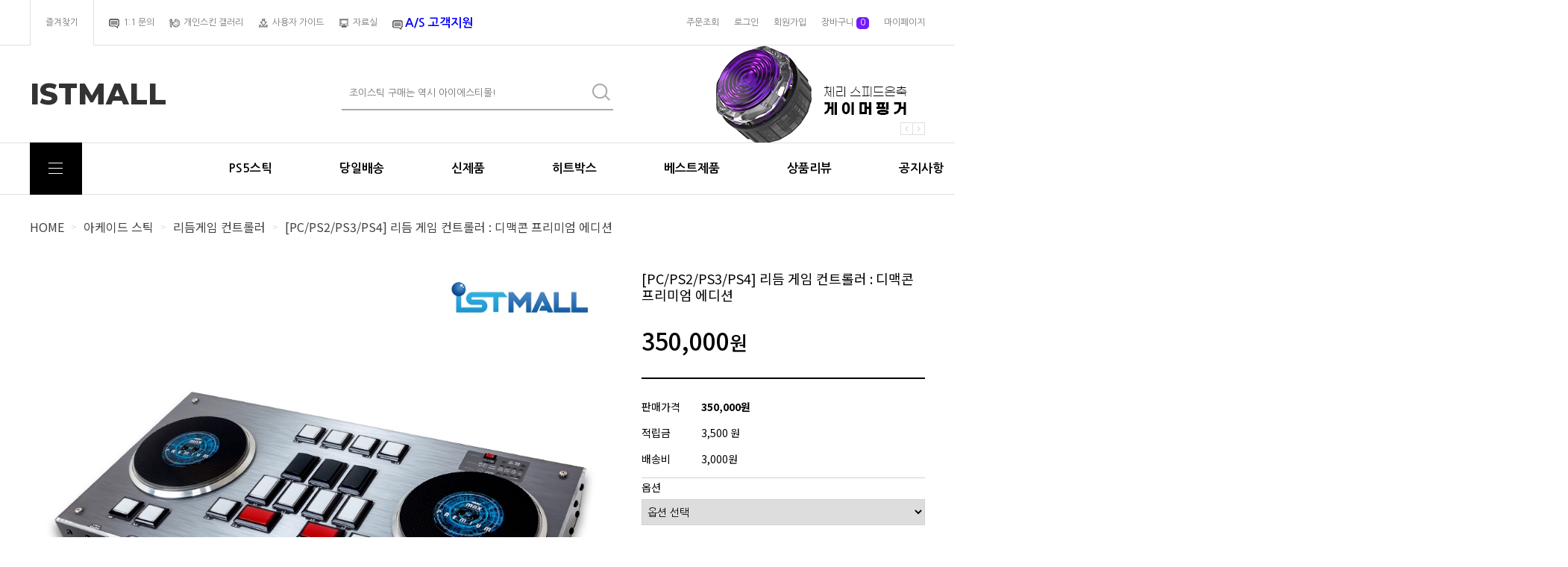

--- FILE ---
content_type: text/html
request_url: http://istmall.co.kr/shop/shopdetail.html?branduid=299&xcode=002&mcode=008&scode=&special=9&GfDT=bml1W18%3D
body_size: 37010
content:
<!DOCTYPE html PUBLIC "-//W3C//DTD HTML 4.01//EN" "http://www.w3.org/TR/html4/strict.dtd">
<html>
<head>
<meta http-equiv="CONTENT-TYPE" content="text/html;charset=EUC-KR">
<link rel="shortcut icon" href="/shopimages/istmall/favicon.ico" type="image/x-icon">
<link rel="apple-touch-icon-precomposed" href="/shopimages/istmall/mobile_web_icon.png" />
<meta name="referrer" content="no-referrer-when-downgrade" />
<meta name="keywords" content=", , 아케이드 스틱" />
<meta property="og:type" content="website" />
<meta property="og:title" content="아이에스티몰 - [PC/PS2/PS3/PS4] 리듬 게임 컨트롤러 : 디맥콘 프리미엄 에디션" />
<meta property="og:url" content="http://www.istmall.co.kr/shop/shopdetail.html?branduid=299&xcode=002&mcode=008&scode=&special=9&GfDT=bml1W18%3D" />
<link rel="canonical" href="http://www.istmall.co.kr/shop/shopdetail.html?branduid=299">
<link rel="alternate" href="http://www.istmall.co.kr/m/product.html?branduid=299">
<title>아이에스티몰 - [PC/PS2/PS3/PS4] 리듬 게임 컨트롤러 : 디맥콘 프리미엄 에디션</title>
<meta name=“keywords” content="메이크스틱, 조이스틱, 철권스틱">

<link type="text/css" rel="stylesheet" href="/shopimages/istmall/template/work/49231/common.css?r=1730429255" /><link href="https://fonts.googleapis.com/css2?family=Noto+Sans+KR:wght@100;300;400;500;700;900&display=swap" rel="stylesheet">
<meta http-equiv="X-UA-Compatible" content="IE=edge">
<link href="https://fonts.googleapis.com/css?family=Nanum+Gothic:400,700,800&display=swap" rel="stylesheet">
<link href="https://fonts.googleapis.com/css?family=Montserrat:800&display=swap" rel="stylesheet">
<link href="https://fonts.googleapis.com/css?family=Sacramento&display=swap" rel="stylesheet">
<link href="https://fonts.googleapis.com/css?family=Roboto:500&display=swap" rel="stylesheet">
</head>
<script type="text/javascript" src="//wcs.naver.net/wcslog.js"></script>
<script type="text/javascript">
if (window.wcs) {
    if(!wcs_add) var wcs_add = {};
    wcs_add["wa"] = "s_3c2dff66138c";
    wcs.inflow('istmall.co.kr');
    wcs_do();
}
</script>

<body>
<script type="text/javascript" src="/js/jquery-1.7.2.min.js"></script><script type="text/javascript" src="/js/lazyload.min.js"></script>
<script type="text/javascript">
function getCookiefss(name) {
    lims = document.cookie;
    var index = lims.indexOf(name + "=");
    if (index == -1) {
        return null;
    }
    index = lims.indexOf("=", index) + 1; // first character
    var endstr = lims.indexOf(';', index);
    if (endstr == -1) {
        endstr = lims.length; // last character
    }
    return unescape(lims.substring(index, endstr));
}
</script><script type="text/javascript">
var MOBILE_USE = '';
var DESIGN_VIEW = 'PC';
</script><script type="text/javascript" src="/js/flash.js"></script>
<script type="text/javascript" src="/js/neodesign/rightbanner.js"></script>
<script type="text/javascript" src="/js/bookmark.js"></script>
<style type="text/css">

.MS_search_word { }

#comment_password {
    position: absolute;
    display: none;
    width: 300px;
    border: 2px solid #757575;
    padding: 7px;
    background: #FFF;
    z-index: 6;
}

div.MS_btn_scrap_tw {
color: #666666;
width: 170px;
border: 1px solid #908E8F;
padding: 10px 8px 8px;
position: absolute;
font-size: 8pt;
margin-top: 10px;
letter-spacing: -1px;
background-color: white;
font-family: dotum;
}

div.MS_btn_scrap_fb {
color: #666666;
width: 170px;
border: 1px solid #908E8F;
padding: 10px 8px 8px;
position: absolute;
font-size: 8pt;
margin-top: 10px;
letter-spacing: -1px;
background-color: white;
font-family: dotum;
}

</style>

<form name="allbasket" method="post" action="/shop/basket.html">
<input type="hidden" name="totalnum" value="" />
<input type="hidden" name="collbrandcode" />
<input type="hidden" name="xcode" value="002" />
<input type="hidden" name="mcode" value="008" />
<input type="hidden" name="typep" value="X" />
<input type="hidden" name="aramount" />
<input type="hidden" name="arspcode" />
<input type="hidden" name="arspcode2" />
<input type="hidden" name="optionindex" />
<input type="hidden" name="alluid" />
<input type="hidden" name="alloptiontype" />
<input type="hidden" name="aropts" />
<input type="hidden" name="checktype" />
<input type="hidden" name="ordertype" />
<input type="hidden" name="brandcode" value="002008000009" />
<input type="hidden" name="branduid" value="299" />
<input type="hidden" name="cart_free" value="" />
<input type="hidden" name="opt_type" value="PS" />
<input type="hidden" name="basket_use" value="Y" />

<input type="hidden" id="giveapresent" name="giveapresent" />

</form>

<script type="text/javascript">

var pre_ORBAS = 'A';
var pre_min_amount = '1';
var pre_product_uid = '';
var pre_product_name = '';
var pre_product_price = '';
var pre_option_type = '';
var pre_option_display_type = '';
var pre_optionJsonData = '';
var IS_LOGIN = 'false';
var is_bulk = 'N';
var bulk_arr_info = [];
var pre_min_add_amount = '1';
var pre_max_amount = '100000';

    var is_unify_opt = '1' ? true : false; 
    var pre_baskethidden = 'A';

var ORBAS = 'A';
var is_mobile_use = false;
var template_m_setid = 49230;
var shop_language = 'kor';
var exchange_rate = '';
var is_kakao_pixel_basket = 'N';
var display_addi_opt_name = '';

var baskethidden = 'A';


        var _is_package_basket = false;
        var _is_send_multi = false;
        var _is_nhn_basket = false;

var min_amount = '1';
var min_add_amount = '1';
var max_amount  = '2147483647';
var product_uid = '299';
var product_name = '[PC/PS2/PS3/PS4] 리듬 게임 컨트롤러 : 디맥콘 프리미엄 에디션';
var product_price = '350000';
var option_type = 'PS';
var option_display_type = 'EACH';
var option_insert_mode = 'auto';
var is_dummy = false;
var is_exist = true;
var optionJsonData = {basic:{0:{0:{adminuser:'istmall',uid:'299',opt_id:'1',opt_type:'SELECT',opt_name:'기종',opt_matrix:'1,2',opt_value:'PC/PS3/PS4,PC/PS2/PS3/PS4',opt_price:'0,0',opt_add_info:'',opt_use:'Y',opt_mix:'Y',opt_mandatory:'Y',opt_max:'',opt_min:'',opt_oneclick:'Y',sto_id:'1',opt_ids:'1',sto_type:'BASIC',sto_matrix:'1:1',opt_values:'PC/PS3/PS4',sto_price:'0',sto_real_stock:'1000000000',sto_unlimit:'Y',sto_stop_use:'N',sto_stop_stock:'0',sto_state:'SALE',sto_note:'',sto_image:'',sto_detail_image:'',sto_max_use:'N',sto_max:'',sto_min_use:'N',sto_min:''},1:{adminuser:'istmall',uid:'299',opt_id:'1',opt_type:'SELECT',opt_name:'기종',opt_matrix:'1,2',opt_value:'PC/PS3/PS4,PC/PS2/PS3/PS4',opt_price:'0,0',opt_add_info:'',opt_use:'Y',opt_mix:'Y',opt_mandatory:'Y',opt_max:'',opt_min:'',opt_oneclick:'Y',sto_id:'2',opt_ids:'1',sto_type:'BASIC',sto_matrix:'1:2',opt_values:'PC/PS2/PS3/PS4',sto_price:'15000',sto_real_stock:'1000000000',sto_unlimit:'Y',sto_stop_use:'N',sto_stop_stock:'0',sto_state:'SALE',sto_note:'',sto_image:'',sto_detail_image:'',sto_max_use:'N',sto_max:'',sto_min_use:'N',sto_min:''}}},addition:{0:{0:{adminuser:'istmall',uid:'299',opt_id:'2',opt_type:'ADDITION',opt_name:'스킨 선택',opt_matrix:'1,2',opt_value:'메탈 클래식 (기본),개인 스킨 (artwork@istmall.co.kr 이미지 첨부)',opt_price:'0,15000',opt_add_info:'',opt_use:'Y',opt_mix:'Y',opt_mandatory:'N',opt_max:'',opt_min:'',opt_oneclick:'',sto_id:'3',opt_ids:'2',sto_type:'ADDITION',sto_matrix:'2:1',opt_values:'메탈 클래식 (기본)',sto_price:'0',sto_real_stock:'1000000000',sto_unlimit:'Y',sto_stop_use:'N',sto_stop_stock:'0',sto_state:'SALE',sto_note:'',sto_max_use:'N',sto_min_use:'N'},1:{adminuser:'istmall',uid:'299',opt_id:'2',opt_type:'ADDITION',opt_name:'스킨 선택',opt_matrix:'1,2',opt_value:'메탈 클래식 (기본),개인 스킨 (artwork@istmall.co.kr 이미지 첨부)',opt_price:'0,15000',opt_add_info:'',opt_use:'Y',opt_mix:'Y',opt_mandatory:'N',opt_max:'',opt_min:'',opt_oneclick:'',sto_id:'17',opt_ids:'2',sto_type:'ADDITION',sto_matrix:'2:2',opt_values:'개인 스킨 (artwork@istmall.co.kr 이미지 첨부)',sto_price:'15000',sto_real_stock:'1000000000',sto_unlimit:'Y',sto_stop_use:'N',sto_stop_stock:'0',sto_state:'SALE',sto_note:'',sto_max_use:'N',sto_min_use:'N'}},1:{0:{adminuser:'istmall',uid:'299',opt_id:'3',opt_type:'ADDITION',opt_name:'코팅 스티커 부착 여부',opt_matrix:'1,2',opt_value:'코팅 스티커 부착 안함,코팅 스티커 부착',opt_price:'0,0',opt_add_info:'',opt_use:'Y',opt_mix:'Y',opt_mandatory:'N',opt_max:'',opt_min:'',opt_oneclick:'',sto_id:'5',opt_ids:'3',sto_type:'ADDITION',sto_matrix:'3:1',opt_values:'코팅 스티커 부착 안함',sto_price:'0',sto_real_stock:'1000000000',sto_unlimit:'Y',sto_stop_use:'N',sto_stop_stock:'0',sto_state:'SALE',sto_note:'',sto_max_use:'N',sto_min_use:'N'},1:{adminuser:'istmall',uid:'299',opt_id:'3',opt_type:'ADDITION',opt_name:'코팅 스티커 부착 여부',opt_matrix:'1,2',opt_value:'코팅 스티커 부착 안함,코팅 스티커 부착',opt_price:'0,0',opt_add_info:'',opt_use:'Y',opt_mix:'Y',opt_mandatory:'N',opt_max:'',opt_min:'',opt_oneclick:'',sto_id:'6',opt_ids:'3',sto_type:'ADDITION',sto_matrix:'3:2',opt_values:'코팅 스티커 부착',sto_price:'0',sto_real_stock:'1000000000',sto_unlimit:'Y',sto_stop_use:'N',sto_stop_stock:'0',sto_state:'SALE',sto_note:'',sto_max_use:'N',sto_min_use:'N'}},2:{0:{adminuser:'istmall',uid:'299',opt_id:'4',opt_type:'ADDITION',opt_name:'스위치 선택',opt_matrix:'1,2,3,4,5,6,7',opt_value:'지피 40g,지피 60g,지피 80g,지피 100g,옴론 25g,옴론 50g,옴온 100g',opt_price:'0,0,0,0,10000,10000,10000',opt_add_info:'',opt_use:'Y',opt_mix:'Y',opt_mandatory:'N',opt_max:'',opt_min:'',opt_oneclick:'',sto_id:'20',opt_ids:'4',sto_type:'ADDITION',sto_matrix:'4:1',opt_values:'지피 40g',sto_price:'0',sto_real_stock:'1000000000',sto_unlimit:'Y',sto_stop_use:'N',sto_stop_stock:'0',sto_state:'SALE',sto_note:'',sto_max_use:'N',sto_min_use:'N'},1:{adminuser:'istmall',uid:'299',opt_id:'4',opt_type:'ADDITION',opt_name:'스위치 선택',opt_matrix:'1,2,3,4,5,6,7',opt_value:'지피 40g,지피 60g,지피 80g,지피 100g,옴론 25g,옴론 50g,옴온 100g',opt_price:'0,0,0,0,10000,10000,10000',opt_add_info:'',opt_use:'Y',opt_mix:'Y',opt_mandatory:'N',opt_max:'',opt_min:'',opt_oneclick:'',sto_id:'21',opt_ids:'4',sto_type:'ADDITION',sto_matrix:'4:2',opt_values:'지피 60g',sto_price:'0',sto_real_stock:'1000000000',sto_unlimit:'Y',sto_stop_use:'N',sto_stop_stock:'0',sto_state:'SALE',sto_note:'',sto_max_use:'N',sto_min_use:'N'},2:{adminuser:'istmall',uid:'299',opt_id:'4',opt_type:'ADDITION',opt_name:'스위치 선택',opt_matrix:'1,2,3,4,5,6,7',opt_value:'지피 40g,지피 60g,지피 80g,지피 100g,옴론 25g,옴론 50g,옴온 100g',opt_price:'0,0,0,0,10000,10000,10000',opt_add_info:'',opt_use:'Y',opt_mix:'Y',opt_mandatory:'N',opt_max:'',opt_min:'',opt_oneclick:'',sto_id:'22',opt_ids:'4',sto_type:'ADDITION',sto_matrix:'4:3',opt_values:'지피 80g',sto_price:'0',sto_real_stock:'1000000000',sto_unlimit:'Y',sto_stop_use:'N',sto_stop_stock:'0',sto_state:'SALE',sto_note:'',sto_max_use:'N',sto_min_use:'N'},3:{adminuser:'istmall',uid:'299',opt_id:'4',opt_type:'ADDITION',opt_name:'스위치 선택',opt_matrix:'1,2,3,4,5,6,7',opt_value:'지피 40g,지피 60g,지피 80g,지피 100g,옴론 25g,옴론 50g,옴온 100g',opt_price:'0,0,0,0,10000,10000,10000',opt_add_info:'',opt_use:'Y',opt_mix:'Y',opt_mandatory:'N',opt_max:'',opt_min:'',opt_oneclick:'',sto_id:'23',opt_ids:'4',sto_type:'ADDITION',sto_matrix:'4:4',opt_values:'지피 100g',sto_price:'0',sto_real_stock:'1000000000',sto_unlimit:'Y',sto_stop_use:'N',sto_stop_stock:'0',sto_state:'SALE',sto_note:'',sto_max_use:'N',sto_min_use:'N'},4:{adminuser:'istmall',uid:'299',opt_id:'4',opt_type:'ADDITION',opt_name:'스위치 선택',opt_matrix:'1,2,3,4,5,6,7',opt_value:'지피 40g,지피 60g,지피 80g,지피 100g,옴론 25g,옴론 50g,옴온 100g',opt_price:'0,0,0,0,10000,10000,10000',opt_add_info:'',opt_use:'Y',opt_mix:'Y',opt_mandatory:'N',opt_max:'',opt_min:'',opt_oneclick:'',sto_id:'24',opt_ids:'4',sto_type:'ADDITION',sto_matrix:'4:5',opt_values:'옴론 25g',sto_price:'10000',sto_real_stock:'1000000000',sto_unlimit:'Y',sto_stop_use:'N',sto_stop_stock:'0',sto_state:'SALE',sto_note:'',sto_max_use:'N',sto_min_use:'N'},5:{adminuser:'istmall',uid:'299',opt_id:'4',opt_type:'ADDITION',opt_name:'스위치 선택',opt_matrix:'1,2,3,4,5,6,7',opt_value:'지피 40g,지피 60g,지피 80g,지피 100g,옴론 25g,옴론 50g,옴온 100g',opt_price:'0,0,0,0,10000,10000,10000',opt_add_info:'',opt_use:'Y',opt_mix:'Y',opt_mandatory:'N',opt_max:'',opt_min:'',opt_oneclick:'',sto_id:'25',opt_ids:'4',sto_type:'ADDITION',sto_matrix:'4:6',opt_values:'옴론 50g',sto_price:'10000',sto_real_stock:'1000000000',sto_unlimit:'Y',sto_stop_use:'N',sto_stop_stock:'0',sto_state:'SALE',sto_note:'',sto_max_use:'N',sto_min_use:'N'},6:{adminuser:'istmall',uid:'299',opt_id:'4',opt_type:'ADDITION',opt_name:'스위치 선택',opt_matrix:'1,2,3,4,5,6,7',opt_value:'지피 40g,지피 60g,지피 80g,지피 100g,옴론 25g,옴론 50g,옴온 100g',opt_price:'0,0,0,0,10000,10000,10000',opt_add_info:'',opt_use:'Y',opt_mix:'Y',opt_mandatory:'N',opt_max:'',opt_min:'',opt_oneclick:'',sto_id:'26',opt_ids:'4',sto_type:'ADDITION',sto_matrix:'4:7',opt_values:'옴온 100g',sto_price:'10000',sto_real_stock:'1000000000',sto_unlimit:'Y',sto_stop_use:'N',sto_stop_stock:'0',sto_state:'SALE',sto_note:'',sto_max_use:'N',sto_min_use:'N'}},3:{0:{adminuser:'istmall',uid:'299',opt_id:'5',opt_type:'ADDITION',opt_name:'스프링 선택',opt_matrix:'1,2,3,4,5',opt_value:'20g스프링,30g 스프링 (기본),50g 스프링,60g 스프링,100g 스프링',opt_price:'0,0,0,0,0',opt_add_info:'',opt_use:'Y',opt_mix:'Y',opt_mandatory:'N',opt_max:'',opt_min:'',opt_oneclick:'',sto_id:'27',opt_ids:'5',sto_type:'ADDITION',sto_matrix:'5:1',opt_values:'20g스프링',sto_price:'0',sto_real_stock:'1000000000',sto_unlimit:'Y',sto_stop_use:'N',sto_stop_stock:'0',sto_state:'SALE',sto_note:'',sto_max_use:'N',sto_min_use:'N'},1:{adminuser:'istmall',uid:'299',opt_id:'5',opt_type:'ADDITION',opt_name:'스프링 선택',opt_matrix:'1,2,3,4,5',opt_value:'20g스프링,30g 스프링 (기본),50g 스프링,60g 스프링,100g 스프링',opt_price:'0,0,0,0,0',opt_add_info:'',opt_use:'Y',opt_mix:'Y',opt_mandatory:'N',opt_max:'',opt_min:'',opt_oneclick:'',sto_id:'10',opt_ids:'5',sto_type:'ADDITION',sto_matrix:'5:2',opt_values:'30g 스프링 (기본)',sto_price:'0',sto_real_stock:'1000000000',sto_unlimit:'Y',sto_stop_use:'N',sto_stop_stock:'0',sto_state:'SALE',sto_note:'',sto_max_use:'N',sto_min_use:'N'},2:{adminuser:'istmall',uid:'299',opt_id:'5',opt_type:'ADDITION',opt_name:'스프링 선택',opt_matrix:'1,2,3,4,5',opt_value:'20g스프링,30g 스프링 (기본),50g 스프링,60g 스프링,100g 스프링',opt_price:'0,0,0,0,0',opt_add_info:'',opt_use:'Y',opt_mix:'Y',opt_mandatory:'N',opt_max:'',opt_min:'',opt_oneclick:'',sto_id:'28',opt_ids:'5',sto_type:'ADDITION',sto_matrix:'5:3',opt_values:'50g 스프링',sto_price:'0',sto_real_stock:'1000000000',sto_unlimit:'Y',sto_stop_use:'N',sto_stop_stock:'0',sto_state:'SALE',sto_note:'',sto_max_use:'N',sto_min_use:'N'},3:{adminuser:'istmall',uid:'299',opt_id:'5',opt_type:'ADDITION',opt_name:'스프링 선택',opt_matrix:'1,2,3,4,5',opt_value:'20g스프링,30g 스프링 (기본),50g 스프링,60g 스프링,100g 스프링',opt_price:'0,0,0,0,0',opt_add_info:'',opt_use:'Y',opt_mix:'Y',opt_mandatory:'N',opt_max:'',opt_min:'',opt_oneclick:'',sto_id:'11',opt_ids:'5',sto_type:'ADDITION',sto_matrix:'5:4',opt_values:'60g 스프링',sto_price:'0',sto_real_stock:'1000000000',sto_unlimit:'Y',sto_stop_use:'N',sto_stop_stock:'0',sto_state:'SALE',sto_note:'',sto_max_use:'N',sto_min_use:'N'},4:{adminuser:'istmall',uid:'299',opt_id:'5',opt_type:'ADDITION',opt_name:'스프링 선택',opt_matrix:'1,2,3,4,5',opt_value:'20g스프링,30g 스프링 (기본),50g 스프링,60g 스프링,100g 스프링',opt_price:'0,0,0,0,0',opt_add_info:'',opt_use:'Y',opt_mix:'Y',opt_mandatory:'N',opt_max:'',opt_min:'',opt_oneclick:'',sto_id:'12',opt_ids:'5',sto_type:'ADDITION',sto_matrix:'5:5',opt_values:'100g 스프링',sto_price:'0',sto_real_stock:'1000000000',sto_unlimit:'Y',sto_stop_use:'N',sto_stop_stock:'0',sto_state:'SALE',sto_note:'',sto_max_use:'N',sto_min_use:'N'}},4:{0:{adminuser:'istmall',uid:'299',opt_id:'6',opt_type:'ADDITION',opt_name:'버튼 프리칼라',opt_matrix:'1',opt_value:'버튼을 원하는 색상으로 변경 (artwork@istmall.co.kr으로 색상 기재)',opt_price:'5000',opt_add_info:'',opt_use:'Y',opt_mix:'Y',opt_mandatory:'N',opt_max:'',opt_min:'',opt_oneclick:'',sto_id:'13',opt_ids:'6',sto_type:'ADDITION',sto_matrix:'6:1',opt_values:'버튼을 원하는 색상으로 변경 (artwork@istmall.co.kr으로 색상 기재)',sto_price:'5000',sto_real_stock:'1000000000',sto_unlimit:'Y',sto_stop_use:'N',sto_stop_stock:'0',sto_state:'SALE',sto_note:'',sto_max_use:'N',sto_min_use:'N'}},5:{0:{adminuser:'istmall',uid:'299',opt_id:'7',opt_type:'ADDITION',opt_name:'턴테이블 시트지 부착',opt_matrix:'1,2',opt_value:'시트지 부착 안함,논슬립 시트지 부착',opt_price:'0,18000',opt_add_info:'',opt_use:'Y',opt_mix:'Y',opt_mandatory:'N',opt_max:'',opt_min:'',opt_oneclick:'',sto_id:'18',opt_ids:'7',sto_type:'ADDITION',sto_matrix:'7:1',opt_values:'시트지 부착 안함',sto_price:'0',sto_real_stock:'1000000000',sto_unlimit:'Y',sto_stop_use:'N',sto_stop_stock:'0',sto_state:'SALE',sto_note:'',sto_max_use:'N',sto_min_use:'N'},1:{adminuser:'istmall',uid:'299',opt_id:'7',opt_type:'ADDITION',opt_name:'턴테이블 시트지 부착',opt_matrix:'1,2',opt_value:'시트지 부착 안함,논슬립 시트지 부착',opt_price:'0,18000',opt_add_info:'',opt_use:'Y',opt_mix:'Y',opt_mandatory:'N',opt_max:'',opt_min:'',opt_oneclick:'',sto_id:'19',opt_ids:'7',sto_type:'ADDITION',sto_matrix:'7:2',opt_values:'논슬립 시트지 부착',sto_price:'18000',sto_real_stock:'1000000000',sto_unlimit:'Y',sto_stop_use:'N',sto_stop_stock:'0',sto_state:'SALE',sto_note:'',sto_max_use:'N',sto_min_use:'N'}},6:{0:{adminuser:'istmall',uid:'299',opt_id:'8',opt_type:'ADDITION',opt_name:'발판 추가',opt_matrix:'1',opt_value:'발판 추가 (발판 신호 추가)',opt_price:'15000',opt_add_info:'',opt_use:'Y',opt_mix:'Y',opt_mandatory:'N',opt_max:'',opt_min:'',opt_oneclick:'',sto_id:'16',opt_ids:'8',sto_type:'ADDITION',sto_matrix:'8:1',opt_values:'발판 추가 (발판 신호 추가)',sto_price:'15000',sto_real_stock:'1000000000',sto_unlimit:'Y',sto_stop_use:'N',sto_stop_stock:'0',sto_state:'SALE',sto_note:'',sto_max_use:'N',sto_min_use:'N'}}}};
var view_member_only_price = '';
var IS_LOGIN = 'false';
var option_stock_display = 'NO';
var option_note_display  = 'NO';
var baro_opt = 'Y';
var basketcnt = '0'; 
var is_extra_product = '';
var is_extra_product_custom = '';
var is_prd_group_sale = 'N';
var group_sale_type = '';
var group_sale_value = '';
var group_sale_cut = '';
var quantity_maxlength = '';
var is_bulk = 'N';
var bulk_arr_info = [];
var op_stock_limit_display = '';
var op_stock_count_display = '';
var bigin_use = 'false';
var _set_info_data = {
    'soldout_type' : '',
    'is_opt_restock' : 'N',
    'use_miniq' : ''
}
var is_rental_pay = 'N'; // 렌탈페이 구분변수
var is_vittz = 'N';       // 비츠 특별처리
var use_option_limit = 'N';
var design_view = 'PC';

window.onload = function() {
    set_info_value(_set_info_data); // info 파라미터 추가시 해당함수 사용
}

function show_hide(target, idx, lock, level, code, num1, num2, hitplus, hits_plus, uid) {
    if (level == 'unlogin') {
        alert('해당 게시물은 로그인 하셔야 확인이 가능합니다.');
        return;
    }
    if (level == 'nogroup') {
        alert('해당 게시판을 보실 수 있는 권한이 없습니다.');
        return;
    }
    (function($) {
        $.each($('[id^=' + target + '_block]'), function() {
            if ($(this).attr('id') == (target + '_block' + idx)) {
                if ($(this).css('display') == 'block' || $(this).css('display') == 'table-row') {
                    $(this).css('display', 'none');
                } else {
                    if ($.browser.msie) {
                        if (Math.abs($.browser.version) > 9) {
                            $(this).css('display', 'table-row').focus();
                        } else {
                            $(this).css('display', 'block').focus();
                        }
                    } else {
                        $(this).css('display', (this.nodeName.toLowerCase() == 'tr') ? 'table-row' : 'block').focus();
                    }
                    // 비밀번호가 승인된글은 다시 가져오지 않기 위함
                    if ($(this).find('.' + target + '_content').html().length == 0) {
                        comment_load(target + '_comment', code, num1, num2, idx, hitplus, hits_plus, '', uid);
                    } else {
                        // 비밀번호가 승인된 글 선택시 조회수 증가
                        if (lock == 'Y' && $(this).find('.' + target + '_content').html().indexOf('_chkpasswd') < 0) {
                            lock = 'N';
                        } 
                        // 비밀글 조회수 증가 기능 추가로 comment_load 에서도 조회수 업데이트 함.
                        if (lock != 'Y') update_hits(target, code, num1, num2, idx, hitplus, hits_plus);
                    }

                                    // 스크롤을 해당 글 위치로 이동
                var _offset_top = $('#' + $(this).attr('id')).offset().top;
                $('html, body').animate({ scrollTop: (_offset_top > 100 ? _offset_top - 100 : _offset_top) + 'px' }, 500);
                }
            } else {
                $(this).hide();
                // 비밀번호가 승인된것은 유지 하기 위해 주석처리
                //$('.' + target + '_content').empty();
            }
        });
    })(jQuery);
};


function spam_view() {
    return;
}


// ajax 호출하여 클릭된 게시글의 Hit수를 증가후 증가된 hit수를 보여주도록한다.
// 08. 02. 27 add by jiyun
// 08. 11. 11 스크립트 이름 변경. ward
function update_hits(target, code, num1, num2, idx, hitplus, hits_plus) {
    (function($) {
        $.ajax({
            type: 'GET',
            url: "/shop/update_hits.html",
            dataType: 'html',
            data: {
                'code': code,
                'num1': num1,
                'num2': num2,
                'hitplus': hitplus,
                'hits_plus': hits_plus
            },
            success: function(cnt) {
                $('#' + target + '_showhits' + idx).text(cnt);
                return false;
            }
        });
    })(jQuery);
    return false;
}

// 잠금글을 해당 상품 상세 하단에서 확인 가능하도록 추가함
// 08. 01. 16 add by jysung
function chk_lock(target, code, num1, num2, passwdId, hitplus, hits_plus, uid) {
    (function($) {
        var passwd = $('#' + passwdId);
        if ($(passwd).val().length == 0) {
            alert('글 작성시 입력한 비밀번호를 입력해주세요.');
            $(passwd).focus();
            return false;
        }
        var idx = $('.' + target.replace('_comment', '_content')).index($('#' + passwdId).parents('.' + target.replace('_comment', '_content'))) + 1;
        comment_load(target, code, num1, num2, idx, hitplus, hits_plus, passwd, uid);

    })(jQuery);
    // 08. 11. 11 스크립트 이름 변경 ward
    //new passwd_checker(code, brand, uid, cuid, passwd, id);
}


function comment_load(target, code, num1, num2, idx, hitplus, hits_plus, passwd, uid) {
    (function($) {
        var _param = {
            'target': target,
            'code': code,
            'num1': num1,
            'num2': num2,
            'passwd': ($(passwd).val() || ''),
            'branduid' : uid
        };
        $.ajax({
            type: 'POST',
            url: '/shop/chkpasswd_brandqna.html',
            //dataType: 'json',
            dataType: 'html',
            data: _param,
            success: function(req) {
                if (req === 'FALSE') {
                    alert(' 비밀번호가 틀립니다.');
                    $(passwd).focus();
                } else {
                    // 비밀번호가 승인된것은 유지 하기 위해 주석처리
                    //$('.' + target.replace('_comment', '_content')).empty();
                    $('#' + target.replace('_comment', '_block' + idx)).find('.' + target.replace('_comment', '_content')).html(req);
                    if (req.indexOf('_chkpasswd') < 0) {
                        update_hits(target.replace('_comment', ''), code, num1, num2, idx, hitplus, hits_plus);
                    }
                }
                return false;
            }
        });
    })(jQuery);
}

function key_check(e, target, code, num1, num2, passwdId, hitplus, hits_plus) {
    var e = e || window.event;
    if (escape(e.keyCode) == 13) {
        chk_lock(target, code, num1, num2, passwdId, hitplus, hits_plus);
    }
}

</script>

<link type="text/css" rel="stylesheet" href="/shopimages/istmall/template/work/49231/shopdetail.css?t=202601121842" />
<!-- snap review script start contact mail : support@snapvi.co.kr -->
<style>
#prdReview .nodata {display:none;}
.snapreview_hidden {display:none;}
</style>
<!-- snap review end -->


<div id='blk_scroll_wings'><script type='text/javascript' src='/html/shopRbanner.html?param1=1' ></script></div>
<div id='cherrypicker_scroll'></div>
<div id="wrap">
    
<link type="text/css" rel="stylesheet" href="/shopimages/istmall/template/work/49231/header.1.css?t=202508201230" />
<!-- snap common script contact mail : support@snapvi.co.kr -->
<span id = 'solutiontype' style='display:none;'>makeshop</span>
<span id='sfsnapfit_store_id' style='display:none'>istmall</span>
<div><input id="sf_draw_type" type="hidden" value="pc"><input id="sf_store_name" type = 'hidden' value = 'istmall'></div>
 
<!-- snap common end -->

<!-- Google tag (gtag.js) -->
<script async src="https://www.googletagmanager.com/gtag/js?id=AW-1062342204">
</script>
<script>
  window.dataLayer = window.dataLayer || [];
  function gtag(){dataLayer.push(arguments);}
  gtag('js', new Date());
 
  gtag('config', 'AW-1062342204');
</script>

<!-- Google tag (gtag.js) -->
<script async src="https://www.googletagmanager.com/gtag/js?id=AW-1062342204">
</script>
<script>
  window.dataLayer = window.dataLayer || [];
  function gtag(){dataLayer.push(arguments);}
  gtag('js', new Date());
 
  gtag('config', 'AW-1062342204');
</script>

<!-- Google tag (gtag.js) --><script async src="https://www.googletagmanager.com/gtag/js?id=AW-1062342204"></script><script>  window.dataLayer = window.dataLayer || [];  function gtag(){dataLayer.push(arguments);}  gtag('js', new Date());   gtag('config', 'AW-1062342204');</script>

<meta name="naver-site-verification" content="601cd975f01ec614b002cae1c789fefe490bb6b1" />



<meta name="google-site-verification" content="vbEzrk3nVFAPyQm75X73h90up-HTI2hYtdPfkRiwbo8" />
<!-- Add the slick-theme.css if you want default styling -->
<link rel="stylesheet" type="text/css" href="/design/istmall/ideco/css/slick.css"/>
<!-- Add the slick-theme.css if you want default styling -->
<script src="/design/istmall/ideco/js/slick.min.js"></script>
<!-- 상단 시작 -->
<!-- Google tag (gtag.js) -->
<script async src="https://www.googletagmanager.com/gtag/js?id=AW-1062342204">
</script>
<script>
  window.dataLayer = window.dataLayer || [];
  function gtag(){dataLayer.push(arguments);}
  gtag('js', new Date());
 
  gtag('config', 'AW-1062342204');
</script>

<!-- Google tag (gtag.js) -->
<script async src="https://www.googletagmanager.com/gtag/js?id=AW-1062342204">
</script>
<script>
  window.dataLayer = window.dataLayer || [];
  function gtag(){dataLayer.push(arguments);}
  gtag('js', new Date());
 
  gtag('config', 'AW-1062342204');
</script>

<!-- Google tag (gtag.js) --><script async src="https://www.googletagmanager.com/gtag/js?id=AW-1062342204"></script><script>  window.dataLayer = window.dataLayer || [];  function gtag(){dataLayer.push(arguments);}  gtag('js', new Date());   gtag('config', 'AW-1062342204');</script>
<meta name="naver-site-verification" content="601cd975f01ec614b002cae1c789fefe490bb6b1" />
<div id="header">
<meta name="google-site-verification" content="vbEzrk3nVFAPyQm75X73h90up-HTI2hYtdPfkRiwbo8" />
  <div class="utill_area">
    <div class="utill_inner">
      <div class="h_left">
          <a href="javascript:CreateBookmarkLink('http://istmall.co.kr', '');" class="first-h"><span class="">즐겨찾기</span></a>
          <a href="/board/board.html?code=istmall_board3"><img src="https://istsolution.hgodo.com/img/makeshop/icon/1-1.png" /><span class="">1:1 문의</span></a>
          <a href="/board/board.html?code=istmall_board7"><img src="https://istsolution.hgodo.com/img/makeshop/icon/skin.png"><span class="">개인스킨 갤러리</span></a>
          <a href="/board/board.html?code=istmall_image1"><img src="https://istsolution.hgodo.com/img/makeshop/icon/gudie.png" /><span class="">사용자 가이드</span></a>
          <a href="/board/board.html?code=istmall_board6"><img src="https://istsolution.hgodo.com/img/makeshop/icon/data.png"><span class="">자료실</span></a>
          <a href="/board/board.html?code=istmall_board9"><img src="https://istsolution.hgodo.com/img/makeshop/icon/1-1.png" />&nbsp;<font size="3" color="blue"><b>A/S 고객지원</b></font></a>
      </div>
      
      <div class="h_right ">
        <a href="/shop/confirm_login.html?type=myorder" class="">주문조회</a>
                <a href="/shop/member.html?type=login" class="login">로그인</a> <a href="/shop/idinfo.html">회원가입</a>
                <a href="/shop/basket.html">장바구니&nbsp;<span class="basket_acount"><span id="user_basket_quantity" class="user_basket_quantity"></span></span></a>
        <a href="/shop/member.html?type=mynewmain" class="">마이페이지</a>
      </div>
      <!--.h_right -->


      <a href="//www.us.istmall.co.kr" style=" position: relative; top: -1px; right: -723px; display: inline-block;"><img src="//www.us.istmall.co.kr/assets/default/EN/Admin/Layout/img/lang_icon_EN.gif" style=" width: 100%;"></a>
      <a href="//www.istmall.co.kr" style=" position: relative; top: -1px; right: -715px; display: inline-block;"><img src="//www.us.istmall.co.kr/assets/default/EN/Admin/Layout/img/lang_icon_KR.gif" style=" width: 100%;"></a>

    </div>
  </div>
  <!--.utill_area -->

  <div class="header_top">
  <meta name="google-site-verification" content="vbEzrk3nVFAPyQm75X73h90up-HTI2hYtdPfkRiwbo8" />
    <h1 class="logotop "><a href="/" class="Montserrat">ISTMALL</a></h1>
    <div class="search_form">
      <form action="/shop/shopbrand.html" method="post" name="search">      <div class="searchheader "> <span>
          <fieldset>
            <legend>검색</legend>
            <span class="searchIp">

              <input name="search" onkeydown="CheckKey_search();" value=""  class="MS_search_word" />            </span> <span class="searchBtn"><a href="javascript:search_submit();"><img src="/design/istmall/elecshop/images/search_g.png" alt="검색"></a></span>
          </fieldset>
        </span> </div>
      </form>    </div>
    <div class="header_Banner">
      <div class="header_Banner_inner">
        <a href="/shop/shopdetail.html?branduid=12149671"><img src="https://istsolution.hgodo.com/img/makeshop/header_banner1.png" alt="무릎 레버 네오"></a>
        <a href="/shop/shopbrand.html?xcode=020&type=N&mcode=002&scode=006"><img src="https://istsolution.hgodo.com/img/makeshop/header_banner2.png" alt="게이머핑거"></a>
        <a href="/shop/shopdetail.html?branduid=12135370"><img src="https://istsolution.hgodo.com/img/makeshop/header_banner3.png" alt="윙맨 FGC 컨버터"></a>

      </div>
      <div class="h_b_arr">
        <div class="arr_l"><img src="/design/istmall/elecshop/images/header_banner_l.png" alt="left">
        </div>
        <div class="arr_r"><img src="/design/istmall/elecshop/images/header_banner_r.png" alt="right">
        </div>
      </div>
    </div>
    <!-- //top_rgtBanner -->
  </div>
</div>
<div class="cateTable">
  <div id="Category" class="category clearfix">
    <div id="category">
      <h2>
        <a href="#none" class="">
          <div class="cate_allbtn">
            <span class="trans"></span>
            <span class="trans"></span>
            <span class="trans"></span>
            <span class="trans"></span>
          </div>
          <div class="cate_allbtn_name">전체 카테고리</div>
        </a>
      </h2>
      <div class="position trans">
        <ul class="d1-wrap">
                                          <li class="d1"><a href="/shop/shopbrand.html?type=P&xcode=015" class="cate_title">신제품</a> 
          </li>
                                                          <li class="d1"><a href="/shop/shopbrand.html?type=Y&xcode=016" class="cate_title">아케이드 스틱</a>

            <ul class="d2-wrap">
                        
              <li class="d2"><a href="/shop/shopbrand.html?type=N&xcode=016&mcode=001" class="cate_title trans">전체</a></li>
                                
              <li class="d2"><a href="/shop/shopbrand.html?type=N&xcode=016&mcode=002" class="cate_title trans">당일배송</a></li>
                                
              <li class="d2"><a href="/shop/shopbrand.html?type=N&xcode=016&mcode=012" class="cate_title trans">PS5 스틱</a></li>
                                
              <li class="d2"><a href="/shop/shopbrand.html?type=N&xcode=016&mcode=003" class="cate_title trans">메이크스틱 X 프라임</a></li>
                                
              <li class="d2"><a href="/shop/shopbrand.html?type=N&xcode=016&mcode=004" class="cate_title trans">메이크스틱 프로</a></li>
                                
              <li class="d2"><a href="/shop/shopbrand.html?type=N&xcode=016&mcode=013" class="cate_title trans">메이크스틱 메탈</a></li>
                                
              <li class="d2"><a href="/shop/shopbrand.html?type=N&xcode=016&mcode=005" class="cate_title trans">메이크스틱 크리스탈</a></li>
                                
              <li class="d2"><a href="/shop/shopbrand.html?type=N&xcode=016&mcode=006" class="cate_title trans">메이크스틱 미니</a></li>
                                
              <li class="d2"><a href="/shop/shopbrand.html?type=N&xcode=016&mcode=007" class="cate_title trans">히트박스 컨트롤러</a></li>
                                
              <li class="d2"><a href="/shop/shopbrand.html?type=N&xcode=016&mcode=008" class="cate_title trans">리듬게임 컨트롤러</a></li>
                                
              <li class="d2"><a href="/shop/shopbrand.html?type=N&xcode=016&mcode=009" class="cate_title trans">기타 컨트롤러</a></li>
                                
              <li class="d2"><a href="/shop/shopbrand.html?type=N&xcode=016&mcode=010" class="cate_title trans">부품</a></li>
                                
              <li class="d2"><a href="/shop/shopbrand.html?type=N&xcode=016&mcode=011" class="cate_title trans">개조</a></li>
                                
            </ul>

          </li>
                                                                  <li class="d1"><a href="/shop/shopbrand.html?type=Y&xcode=017" class="cate_title">게임 콘솔 & 주변기기</a>

            <ul class="d2-wrap">
                        
              <li class="d2"><a href="/shop/shopbrand.html?type=N&xcode=017&mcode=001" class="cate_title trans">전체</a></li>
                                
              <li class="d2"><a href="/shop/shopbrand.html?type=N&xcode=017&mcode=002" class="cate_title trans">콘솔</a></li>
                                
              <li class="d2"><a href="/shop/shopbrand.html?type=N&xcode=017&mcode=003" class="cate_title trans">컨트롤러</a></li>
                                
              <li class="d2"><a href="/shop/shopbrand.html?type=N&xcode=017&mcode=004" class="cate_title trans">게임 소프트웨어</a></li>
                                
              <li class="d2"><a href="/shop/shopbrand.html?type=N&xcode=017&mcode=005" class="cate_title trans">게임 주변기기</a></li>
                                
              <li class="d2"><a href="/shop/shopbrand.html?type=N&xcode=017&mcode=006" class="cate_title trans">기타</a></li>
                                
            </ul>

          </li>
                                                                  <li class="d1"><a href="/shop/shopbrand.html?type=Y&xcode=019" class="cate_title">레버</a>

            <ul class="d2-wrap">
                        
              <li class="d2"><a href="/shop/shopbrand.html?type=N&xcode=019&mcode=001" class="cate_title trans">전체</a></li>
                                
              <li class="d2"><a href="/shop/shopbrand.html?type=N&xcode=019&mcode=002" class="cate_title trans">IST(명신) 레버</a></li>
                                
              <li class="d2"><a href="/shop/shopbrand.html?type=N&xcode=019&mcode=003" class="cate_title trans">삼덕사 레버</a></li>
                                
              <li class="d2"><a href="/shop/shopbrand.html?type=N&xcode=019&mcode=004" class="cate_title trans">산와 레버</a></li>
                                
              <li class="d2"><a href="/shop/shopbrand.html?type=N&xcode=019&mcode=005" class="cate_title trans">세이미츠 레버</a></li>
                                
              <li class="d2"><a href="/shop/shopbrand.html?type=N&xcode=019&mcode=008" class="cate_title trans">권바 레버</a></li>
                                
              <li class="d2"><a href="/shop/shopbrand.html?type=N&xcode=019&mcode=006" class="cate_title trans">산적스 레버</a></li>
                                
              <li class="d2"><a href="/shop/shopbrand.html?type=N&xcode=019&mcode=007" class="cate_title trans">레버 관련 부품</a></li>
                                
            </ul>

          </li>
                                                                  <li class="d1"><a href="/shop/shopbrand.html?type=Y&xcode=020" class="cate_title">버튼</a>

            <ul class="d2-wrap">
                        
              <li class="d2"><a href="/shop/shopbrand.html?type=N&xcode=020&mcode=001" class="cate_title trans">전체</a></li>
                                
              <li class="d2"><a href="/shop/shopbrand.html?type=N&xcode=020&mcode=002" class="cate_title trans">아케이드 버튼</a></li>
                                
              <li class="d2"><a href="/shop/shopbrand.html?type=N&xcode=020&mcode=003" class="cate_title trans">리듬 게임 버튼</a></li>
                                
              <li class="d2"><a href="/shop/shopbrand.html?type=N&xcode=020&mcode=004" class="cate_title trans">로터리 버튼</a></li>
                                
              <li class="d2"><a href="/shop/shopbrand.html?type=N&xcode=020&mcode=005" class="cate_title trans">발판</a></li>
                                
              <li class="d2"><a href="/shop/shopbrand.html?type=N&xcode=020&mcode=006" class="cate_title trans">버튼 관련 부품</a></li>
                                
            </ul>

          </li>
                                                                  <li class="d1"><a href="/shop/shopbrand.html?type=P&xcode=022" class="cate_title">PCB 기판</a> 
          </li>
                                                          <li class="d1"><a href="/shop/shopbrand.html?type=Y&xcode=023" class="cate_title">DIY 부품</a>

            <ul class="d2-wrap">
                        
              <li class="d2"><a href="/shop/shopbrand.html?type=N&xcode=023&mcode=001" class="cate_title trans">케이스</a></li>
                                
              <li class="d2"><a href="/shop/shopbrand.html?type=N&xcode=023&mcode=002" class="cate_title trans">부품</a></li>
                                
              <li class="d2"><a href="/shop/shopbrand.html?type=N&xcode=023&mcode=003" class="cate_title trans">PCB</a></li>
                                
              <li class="d2"><a href="/shop/shopbrand.html?type=N&xcode=023&mcode=004" class="cate_title trans">공구</a></li>
                                
              <li class="d2"><a href="/shop/shopbrand.html?type=N&xcode=023&mcode=005" class="cate_title trans">부자재</a></li>
                                
              <li class="d2"><a href="/shop/shopbrand.html?type=N&xcode=023&mcode=006" class="cate_title trans">케이블</a></li>
                                
            </ul>

          </li>
                                                                  <li class="d1"><a href="/shop/shopbrand.html?type=P&xcode=024" class="cate_title">케이블</a> 
          </li>
                                                          <li class="d1"><a href="/shop/shopbrand.html?type=P&xcode=025" class="cate_title">KNEE</a> 
          </li>
                                                          <li class="d1"><a href="/shop/shopbrand.html?type=P&xcode=026" class="cate_title">인쇄물</a> 
          </li>
                                                          <li class="d1"><a href="/shop/shopbrand.html?type=P&xcode=027" class="cate_title">리퍼 제품</a> 
          </li>
                                                          <li class="d1"><a href="/shop/shopbrand.html?type=Y&xcode=018" class="cate_title">커스텀 조이스틱</a>

            <ul class="d2-wrap">
                        
              <li class="d2"><a href="/shop/shopbrand.html?type=N&xcode=018&mcode=001" class="cate_title trans">전체</a></li>
                                
              <li class="d2"><a href="/shop/shopbrand.html?type=N&xcode=018&mcode=002" class="cate_title trans">커스텀 조이스틱</a></li>
                                
            </ul>

          </li>
                                                                  <li class="d1"><a href="/shop/shopbrand.html?type=Y&xcode=028" class="cate_title">베스트 제품</a>

            <ul class="d2-wrap">
                        
              <li class="d2"><a href="/shop/shopbrand.html?type=N&xcode=028&mcode=001" class="cate_title trans">베스트 제품</a></li>
                                
            </ul>

          </li>
                                                                  <li class="d1"><a href="/shop/shopbrand.html?type=Y&xcode=007" class="cate_title">할인 제품</a>

            <ul class="d2-wrap">
                        
              <li class="d2"><a href="/shop/shopbrand.html?type=N&xcode=007&mcode=002" class="cate_title trans">2025 EVO 할인</a></li>
                                
            </ul>

          </li>
                                                        
        </ul>
      </div>
    </div>
    <ul class="Left">
      <li><a href="/shop/shopbrand.html?type=N&xcode=016&mcode=012">PS5스틱</a></li>
      <li><a href="/shop/shopbrand.html?xcode=016&type=N&mcode=002">당일배송</a></li>
      <li><a href="/shop/shopbrand.html?type=P&xcode=015">신제품</a></li>
      <li><a href="/shop/shopbrand.html?type=N&xcode=016&mcode=007">히트박스</a></li>
      <li><a href="/shop/shopbrand.html?xcode=028&mcode=001&type=Y">베스트제품</a></li>
      <li><a href="/board/board.html?code=istmall_board1">상품리뷰</a></li>
      <li><a href="/board/board.html?code=istmall_board4">공지사항</a></li>
    </ul>




    <div class="main_cate">
      <ul>
        <li onclick="location.href='shop/shopbrand.html?type=Y&xcode=016'"><span>조이스틱</span></li>
        <li onclick="location.href='/shop/shopbrand.html?type=N&xcode=016&mcode=008'"><span>리듬게임</span></li>
        <li onclick="location.href='/shop/shopbrand.html?xcode=017&type=N&mcode=003'"><span>게임패드</span></li>
        <li onclick="location.href='/shop/shopbrand.html?xcode=017&type=N&mcode=005'"><span>컨버터</span></li>
        <li onclick="location.href='/shop/shopdetail.html?branduid=726'"><span>포고플</span></li>
        <li onclick="location.href='/shop/shopbrand.html?type=Y&xcode=019'"><span>레버</span></li>
        <li onclick="location.href='/shop/shopbrand.html?type=P&xcode=020'"><span>버튼</span></li>
        <li onclick="location.href='/shop/shopbrand.html?type=P&xcode=022'"><span>기판</span></li>
        <li onclick="location.href='/shop/shopbrand.html?type=P&xcode=024'"><span>케이블</span></li>
        <li onclick="location.href='/shop/shopbrand.html?type=N&xcode=016&mcode=011'"><span>커스텀</span></li>
      </ul>
    </div>


  </div>



  <div class="catebox clearfix">
  </div>




</div>
<!-- //상단 시작 -->
<script>
(function($) {
jQuery(function(){
	var navbar = $('.headerBottom');
	
	jQuery(window).scroll(function(){
		if(jQuery(window).scrollTop() <= 130){
			navbar.removeClass('header-scroll');
		} else {
			navbar.addClass('header-scroll');
		}
	});

});
})(jQuery);
</script>

<script type="text/javascript" src="/shopimages/istmall/template/work/49231/header.1.js?t=202508201230"></script>
    <div id="contentWrapper">
        <div id="contentWrap">
            
<link type="text/css" rel="stylesheet" href="/template_common/shop/basic_simple/menu.1.css?t=201711221039" />
             <div id="content">
                <div id="productDetail">
                    <dl class="loc-navi">
                        <dt class="blind">현재 위치</dt>
                        <dd>
                            <a href="/">HOME</a>
                             &nbsp; &gt; &nbsp; <a href="/shop/shopbrand.html?xcode=002&type=X&sort=">아케이드 스틱</a>                             &nbsp; &gt; &nbsp; <a href="/shop/shopbrand.html?xcode=002&type=X&sort=&mcode=008">리듬게임 컨트롤러</a>                                                        &nbsp; &gt; &nbsp; <a href="#none">[PC/PS2/PS3/PS4] 리듬 게임 컨트롤러 : 디맥콘 프리미엄 에디션</a>
                        </dd>
                    </dl>
                    <div class="page-body">
                        <div class="thumb-info">
                            <div class="thumb-wrap">
                                                                <a id="zoom_image" href="javascript:imageview('002008000009.jpg', '1');" rel="/shopimages/istmall/002008000009.jpg">
<img class="detail_image" id="lens_img" src="/shopimages/istmall/0020080000092.jpg?1679638275" border="0" width="300" alt="상품이미지"/>
</a>                                                                
                            </div><!-- .thumb-wrap -->
                            <form name="form1" method="post" id="form1" action="/shop/basket.html" onsubmit="return false;">
<input type="hidden" name="brandcode" value="002008000009" />
<input type="hidden" name="branduid" value="299" />
<input type="hidden" name="xcode" value="002" />
<input type="hidden" name="mcode" value="008" />
<input type="hidden" name="typep" value="X" />
<input type="hidden" name="ordertype" />
<input type="hidden" name="opts" />
<input type="hidden" name="mode" />
<input type="hidden" name="optioncode" />
<input type="hidden" name="optiontype" />
<input type="hidden" name="optslist" />
<input type="hidden" id="price" name="price" value="350,000" />
<input type="hidden" id="disprice" name="disprice" value="" />
<input type="hidden" id="price_wh" name="price_wh" value="350,000" />
<input type="hidden" id="disprice_wh" name="disprice_wh" value="" />
<input type="hidden" id="option_type_wh" name="option_type_wh" value="PS" />
<input type="hidden" id="prd_hybrid_min" name="prd_hybrid_min" value="1" />
<input type="hidden" name="MOBILE_USE" value="NO" />
<input type="hidden" name="product_type" id="product_type" value="NORMAL">
<input type="hidden" name="multiopt_direct" value="" />
<input type="hidden" name="collbasket_type" value="Y" />
<input type="hidden" name="package_chk_val" value="0" />
<input type="hidden" name="miniq" id="miniq" value="1" />
<input type="hidden" name="maxq" id="maxq" value="2147483647" />
<input type="hidden" name="cart_free" value="" />
<input type="hidden" name="opt_type" value="PS" />
<input type="hidden" name="hybrid_op_price" id="hybrid_op_price" value="" />
<input type="hidden" name="basket_use" id="basket_use" value="Y" />
<input type="hidden" name="page_type" value="shopdetail" />
<input type="hidden" name="wish_action_type" value="" />
<input type="hidden" name="wish_data_type" value="" />
<input type="hidden" name="wish_get_prd_count" value="N" />
<input type="hidden" name="rental_option_type" value="" />
<input type="hidden" name="spcode" /><input type="hidden" name="spcode2" />

<input type="hidden" id="regular_price" name="regular_price" value="350,000" />
<input type="hidden" id="discount_price" name="discount_price" value="" />
<input type="hidden" id="discount_type" name="discount_type" value="" />
<input type="hidden" name="uid" value="299" />
<input type="hidden" id="option_type" name="option_type" value="PS" /><input type="hidden" id="giveapresent" name="giveapresent" />                            <div class="info">
                                <p class="prd-icon" style="display:none"></p>
                                <p class="prd-brnd"><!--/product@brand/--></p>
                                <p><img src=""></p>
                                <h3 class="tit-prd">[PC/PS2/PS3/PS4] 리듬 게임 컨트롤러 : 디맥콘 프리미엄 에디션</h3>
                                <div class="tit-pri">
                                                                        <div class="price sell_price">
                                                                                                                                    350,000<div class="won">원</div>
                                                                                                                        </div>
                                                                    </div>
                                <div class="table-opt">
                                    <table summary="판매가격, 적립금, 주문수량, 옵션, 사이즈, 상품조르기, sns">
                                        <caption>상품 옵션</caption>
                                        <colgroup>
                                            <col width="80" />
                                            <col width="*" />
                                        </colgroup>
                                        <tbody>
                                            <tr style="display:none">
                                        <tr>
<th scope="row"><div class="tb-left">판매가격</div></th>
<td class="price sell_price">
<div class="tb-left">
350,000원
</div>
</td>
</tr>
                                                                                                                                                                                                                                                                                                                                                                              
   <tr>
     <th scope="row"><div class="tb-left">적립금</div></th>
     <td>
        <div class="tb-left">
                          3,500 원
                   </div>
     </td>
   </tr>
                                                                                                                                                                                <tr>
                                                <th scope="row"><div class="tb-left">배송비</div></th>
                                                <td><div class="tb-left"> 3,000원
                                                    <span id="shipping_prepay_txt"></span>
                                                    <div class="hide" id="shipping_detail_lay"></div>
                                                    </div>

                                                </td>
                                            </tr>
                                            
                                                                                                                                    <tr>
                                                <td colspan="2" class="nopd bt">
                                                <div class="opt-wrap" style="margin-top: 0">
                                                    <div class="tit blind"><strong>기본옵션</strong></div>
                                                                                                        <dl>
                                                        <dt>옵션</dt>
                                                                                                                <dd><select name="optionlist[]"     onchange="change_option(this, 'basic');" label="옵션" opt_type="SELECT" opt_id="1" opt_mix="Y" require="Y" opt_mandatory="Y"  class="basic_option" >

<option value="">옵션 선택</option>

<option value="0" title="PC/PS3/PS4" matrix="1" price="0" sto_id="1" sto_min="1" sto_max="2147483647" sto_state="SALE" dis_opt_price="" >PC/PS3/PS4</option>

<option value="1" title="PC/PS2/PS3/PS4" matrix="2" price="15000" sto_id="2" sto_min="1" sto_max="2147483647" sto_state="SALE" dis_opt_price="" >PC/PS2/PS3/PS4(+15,000)</option>

</select>

</dd>
                                                                                                            </dl>
                                                                                                                                                                                                                                                                    </div>
                                                </td>
                                            </tr>
                                                                                        
                                                                                                                                        <tr>
                                                <td colspan="2" class="nopd">
                                                <div class="opt-wrap">
                                                    <div class="tit"><strong>추가옵션</strong> (추가 구매를 원하시면 선택하세요)</div>
                                                    <dl>
                                                                                                            <dt>스킨 선택</dt>
                                                        <dd><select name="optionlist[]"     onchange="change_option(this, 'addition');" label="스킨 선택" opt_type="ADDITION" opt_id="2" opt_mix="Y" require="N" opt_mandatory="N"  class="addition_option" >

<option value="">옵션 선택</option>

<option value="0" title="메탈 클래식 (기본)" matrix="1" price="0" sto_id="3" sto_min="1" sto_max="2147483647" sto_state="SALE" dis_opt_price="" >메탈 클래식 (기본)</option>

<option value="1" title="개인 스킨 (artwork@istmall.co.kr 이미지 첨부)" matrix="2" price="15000" sto_id="17" sto_min="1" sto_max="2147483647" sto_state="SALE" dis_opt_price="" >개인 스킨 (artwork@istmall.co.kr 이미지 첨부)(+15,000)</option>

</select>

</dd>
                                                                                                            <dt>코팅 스티커 부착 여부</dt>
                                                        <dd><select name="optionlist[]"     onchange="change_option(this, 'addition');" label="코팅 스티커 부착 여부" opt_type="ADDITION" opt_id="3" opt_mix="Y" require="N" opt_mandatory="N"  class="addition_option" >

<option value="">옵션 선택</option>

<option value="0" title="코팅 스티커 부착 안함" matrix="1" price="0" sto_id="5" sto_min="1" sto_max="2147483647" sto_state="SALE" dis_opt_price="" >코팅 스티커 부착 안함</option>

<option value="1" title="코팅 스티커 부착" matrix="2" price="0" sto_id="6" sto_min="1" sto_max="2147483647" sto_state="SALE" dis_opt_price="" >코팅 스티커 부착</option>

</select>

</dd>
                                                                                                            <dt>스위치 선택</dt>
                                                        <dd><select name="optionlist[]"     onchange="change_option(this, 'addition');" label="스위치 선택" opt_type="ADDITION" opt_id="4" opt_mix="Y" require="N" opt_mandatory="N"  class="addition_option" >

<option value="">옵션 선택</option>

<option value="0" title="지피 40g" matrix="1" price="0" sto_id="20" sto_min="1" sto_max="2147483647" sto_state="SALE" dis_opt_price="" >지피 40g</option>

<option value="1" title="지피 60g" matrix="2" price="0" sto_id="21" sto_min="1" sto_max="2147483647" sto_state="SALE" dis_opt_price="" >지피 60g</option>

<option value="2" title="지피 80g" matrix="3" price="0" sto_id="22" sto_min="1" sto_max="2147483647" sto_state="SALE" dis_opt_price="" >지피 80g</option>

<option value="3" title="지피 100g" matrix="4" price="0" sto_id="23" sto_min="1" sto_max="2147483647" sto_state="SALE" dis_opt_price="" >지피 100g</option>

<option value="4" title="옴론 25g" matrix="5" price="10000" sto_id="24" sto_min="1" sto_max="2147483647" sto_state="SALE" dis_opt_price="" >옴론 25g(+10,000)</option>

<option value="5" title="옴론 50g" matrix="6" price="10000" sto_id="25" sto_min="1" sto_max="2147483647" sto_state="SALE" dis_opt_price="" >옴론 50g(+10,000)</option>

<option value="6" title="옴온 100g" matrix="7" price="10000" sto_id="26" sto_min="1" sto_max="2147483647" sto_state="SALE" dis_opt_price="" >옴온 100g(+10,000)</option>

</select>

</dd>
                                                                                                            <dt>스프링 선택</dt>
                                                        <dd><select name="optionlist[]"     onchange="change_option(this, 'addition');" label="스프링 선택" opt_type="ADDITION" opt_id="5" opt_mix="Y" require="N" opt_mandatory="N"  class="addition_option" >

<option value="">옵션 선택</option>

<option value="0" title="20g스프링" matrix="1" price="0" sto_id="27" sto_min="1" sto_max="2147483647" sto_state="SALE" dis_opt_price="" >20g스프링</option>

<option value="1" title="30g 스프링 (기본)" matrix="2" price="0" sto_id="10" sto_min="1" sto_max="2147483647" sto_state="SALE" dis_opt_price="" >30g 스프링 (기본)</option>

<option value="2" title="50g 스프링" matrix="3" price="0" sto_id="28" sto_min="1" sto_max="2147483647" sto_state="SALE" dis_opt_price="" >50g 스프링</option>

<option value="3" title="60g 스프링" matrix="4" price="0" sto_id="11" sto_min="1" sto_max="2147483647" sto_state="SALE" dis_opt_price="" >60g 스프링</option>

<option value="4" title="100g 스프링" matrix="5" price="0" sto_id="12" sto_min="1" sto_max="2147483647" sto_state="SALE" dis_opt_price="" >100g 스프링</option>

</select>

</dd>
                                                                                                            <dt>버튼 프리칼라</dt>
                                                        <dd><select name="optionlist[]"     onchange="change_option(this, 'addition');" label="버튼 프리칼라" opt_type="ADDITION" opt_id="6" opt_mix="Y" require="N" opt_mandatory="N"  class="addition_option" >

<option value="">옵션 선택</option>

<option value="0" title="버튼을 원하는 색상으로 변경 (artwork@istmall.co.kr으로 색상 기재)" matrix="1" price="5000" sto_id="13" sto_min="1" sto_max="2147483647" sto_state="SALE" dis_opt_price="" >버튼을 원하는 색상으로 변경 (artwork@istmall.co.kr으로 색상 기재)(+5,000)</option>

</select>

</dd>
                                                                                                            <dt>턴테이블 시트지 부착</dt>
                                                        <dd><select name="optionlist[]"     onchange="change_option(this, 'addition');" label="턴테이블 시트지 부착" opt_type="ADDITION" opt_id="7" opt_mix="Y" require="N" opt_mandatory="N"  class="addition_option" >

<option value="">옵션 선택</option>

<option value="0" title="시트지 부착 안함" matrix="1" price="0" sto_id="18" sto_min="1" sto_max="2147483647" sto_state="SALE" dis_opt_price="" >시트지 부착 안함</option>

<option value="1" title="논슬립 시트지 부착" matrix="2" price="18000" sto_id="19" sto_min="1" sto_max="2147483647" sto_state="SALE" dis_opt_price="" >논슬립 시트지 부착(+18,000)</option>

</select>

</dd>
                                                                                                            <dt>발판 추가</dt>
                                                        <dd><select name="optionlist[]"     onchange="change_option(this, 'addition');" label="발판 추가" opt_type="ADDITION" opt_id="8" opt_mix="Y" require="N" opt_mandatory="N"  class="addition_option" >

<option value="">옵션 선택</option>

<option value="0" title="발판 추가 (발판 신호 추가)" matrix="1" price="15000" sto_id="16" sto_min="1" sto_max="2147483647" sto_state="SALE" dis_opt_price="" >발판 추가 (발판 신호 추가)(+15,000)</option>

</select>

</dd>
                                                                                                        </dl>
                                                </div>
                                                </td>
                                            </tr>
                                                                                                                                                                                                                                                                                
                                                                                        
                                                                                            <tr>
                                                <td colspan="2" style="padding-top:0;">
                                                    <div class="MK_optAddWrap">
                                                        <div id="MK_innerOptWrap">
                                                            <div id="MK_innerOptScroll" class="line">
                                                                <ul id="MK_innerOpt_01" class="MK_inner-opt-cm"></ul>                                                                <ul id="MK_innerOpt_02" class="MK_inner-opt-cm"></ul>                                                            </div>
                                                             <div id="MK_innerOptTotal">
                                                                <p class="totalLeft"><span class="MK_txt-total">총 상품 금액</span></p>
                                                                                                                                <p class="totalRight">
                                                                    <strong class="MK_total" id="MK_p_total"><strong id="MK_p_total" class="MK_total">0</strong>
<input type="hidden" name="xcode" value="002" />
<input type="hidden" name="mcode" value="008" />
<input type="hidden" name="option_type" id="option_type" value="PS" /></strong>
                                                                    <span class="MK_txt-won">원</span>
                                                                </p>
                                                                 
                                                                
<!-- snap review script start contact mail : support@snapvi.co.kr -->
<div name="snapreview_option_review" class="snap_widget" id="5"></div>
<!-- snap review end -->
                                                                
                                                            </div>
                                                            <div id="MK_innerOptPrice">
                                                                (상품금액 <span id="MK_txt-prd"></span> 원 + 기본옵션 <span id="MK_txt-opt"></span> 원 + 추가옵션 <span id="MK_txt-add"></span> 원)
                                                            </div>

                                                        </div>
                                                    </div>
                                                </td>
                                            </tr>
                                                                                                                                                                                                                                                                                                                            
                                            <tr>
                                                <td colspan="2" class="area-btn-size-chart">
                                                                                                                                                </td>
                                            </tr>
                                            
                                                                                                                                    <tr>
                                                <td colspan="2">
                                                    <div class="tb-left">
                                                        <a href="#" onclick="window.open('/shop/product_scrap_pop.html?type=FB&uid=299', 'name1', 'scrollbars=no,resizeable=no');" onmouseover="document.getElementById('FB_btn_over').style.display='block';" onmouseout="document.getElementById('FB_btn_over').style.display='none';"><img border="0" src="/images/common/scrap_btn_FB.gif?1281592011" /></a>
<div id="FB_btn_over" class="MS_btn_scrap_fb" style="display: none;">
소셜 네트워크인 <span style='color:red'>페이스북</span>에<br />상품정보를 스크랩할 수 있습니다.
</div>                                                        <a href="#" onclick="window.open('/shop/product_scrap_pop.html?type=TW&uid=299', 'name1', 'scrollbars=no,resizeable=no');" onmouseover="document.getElementById('TW_btn_over').style.display='block';" onmouseout="document.getElementById('TW_btn_over').style.display='none';"><img border="0" src="/images/common/scrap_btn_TW.gif?1281592011" /></a>
<div id="TW_btn_over" class="MS_btn_scrap_tw" style="display: none;">
소셜 네트워크인 <span style='color:red'>트위터</span>에<br />상품정보를 스크랩할 수 있습니다.
</div>                                                    </div>
                                                </td>
                                            </tr>
                                                                                                                                </tbody>
                                    </table>
                                </div><!-- .table-opt -->
                                <div class="prd-btns">
                                    <div class="soldout-btns">
                                                                                                            </div>
                                                                                                            <a href="javascript:send_multi('', 'baro', '');" class="btn_buy fe">즉시구매</a>
                                    <a href="javascript:send_multi('', '');" class="btn_cart fe" style="margin-right:6px">장바구니</a>
                                    <a href="javascript:login_chk_wish();" class="btn_cart fe">찜</a>
  <!-- 선물하기-->
         <a href="javascript:baro_giveapresent();" class="btn_gift"><span class="fa fa-gift">선물하기</span></a>
                                                           <div class="detail_nhn_pay">
                                            <script type='text/javascript' src='/js/naver_checkout_cts.js'></script>
        <script type="text/javascript" src="http://pay.naver.com/customer/js/naverPayButton.js" charset="UTF-8"></script>
<script language="javascript">
    function nhn_buy_nc_baro( ) {
            if (_is_nhn_basket === true) {
                return false;
            }
            _is_nhn_basket = true;
			            var nhnForm = document.allbasket;
                            if (navigator.appName == 'Microsoft Internet Explorer') {
            var ie9_chk = navigator.appVersion.indexOf("MSIE 9") > -1 ? true : false;
            var ie10_chk = navigator.appVersion.indexOf("MSIE 10") > -1 ? true : false;

            if (ie10_chk == true) {
                ie9_chk = true;
            }
        }
        if (ie9_chk || navigator.appName != 'Microsoft Internet Explorer') {
            var aElement = document.createElement( "input" );
            aElement.setAttribute('type','hidden');
            aElement.setAttribute('name','navercheckout');
            aElement.setAttribute('value','1');
            
            if(typeof(inflowParam) != 'undefined') {
                var aElement2 = document.createElement( "input" );
                aElement2.setAttribute('type','hidden');
                aElement2.setAttribute('name','nhn_ncisy');
                aElement2.setAttribute('value',inflowParam);
            }
        } else {
            try {
                var aElement = document.createElement( "<input type='hidden' name='navercheckout' value='1'>" );

                if(typeof(inflowParam) != 'undefined') {
                   var aElement2 = document.createElement( "<input type='hidden' name='nhn_ncisy' value='"+inflowParam+"'>" );
                }
            }catch(e) {
                var aElement = document.createElement( "input" );
                aElement.setAttribute('type','hidden');
                aElement.setAttribute('name','navercheckout');
                aElement.setAttribute('value','1');

                if(typeof(inflowParam) != 'undefined') {
                    var aElement2 = document.createElement( "input" );
                    aElement2.setAttribute('type','hidden');
                    aElement2.setAttribute('name','nhn_ncisy');
                    aElement2.setAttribute('value',inflowParam);
                }

                ie9_chk = true;
            }
        }

		nhnForm.appendChild( aElement );

        if(typeof(inflowParam) != 'undefined') {
            nhnForm.appendChild( aElement2 );
        }
		nhnForm.target="loginiframe";
		nhnForm.ordertype.value ="baro|parent.";

            //send_multi('baro','');
            send_multi('','baro','');
						if (ie9_chk || navigator.appName != 'Microsoft Internet Explorer') {
				aElement.setAttribute('value','');
			} else {
				nhnForm.navercheckout.value ="";
			}

            nhnForm.target="";
            nhnForm.ordertype.value ="";
			if (!ie9_chk) {
	            for (var i = 0; i < nhnForm.navercheckout.length; i++) {
		            nhnForm.navercheckout[i].value ="";
			    }
			}
        setTimeout(function () { _is_nhn_basket = false  }, 1000);
     }
    function nhn_buy_nc_order( ) {
        
        var type ="N";
        if(type == "N") {
            window.open("order.html?navercheckout=2","");
        } else {
            location.href="order.html?navercheckout=2";
        }
        return false;
    }
    function nhn_wishlist_nc( url ) {
        window.open(url,"","scrollbars=yes,width=400,height=267");
        return false;
    }
</script>
    <div id="nhn_btn" style="zoom: 1;">
    <script type="text/javascript" >//<![CDATA[
        naver.NaverPayButton.apply({
        BUTTON_KEY:"9C51D98E-7AA8-457A-9E5A-6E9673D01B55", // 체크아웃에서 제공받은 버튼 인증 키 입력
        TYPE: "A", // 버튼 모음 종류 설정
        COLOR: 1, // 버튼 모음의 색 설정
        COUNT: 2, // 버튼 개수 설정. 구매하기 버튼만 있으면(장바구니 페이지) 1, 찜하기 버튼도 있으면(상품 상세 페이지) 2를 입력.
        ENABLE: "Y", // 품절 등의 이유로 버튼 모음을 비활성화할 때에는 "N" 입력
        BUY_BUTTON_HANDLER: nhn_buy_nc_baro, // 구매하기 버튼 이벤트 Handler 함수 등록. 품절인 경우 not_buy_nc 함수 사용
        BUY_BUTTON_LINK_URL:"", // 링크 주소 (필요한 경우만 사용)
        WISHLIST_BUTTON_HANDLER:nhn_wishlist_nc, // 찜하기 버튼 이벤트 Handler 함수 등록
        WISHLIST_BUTTON_LINK_URL:"navercheckout.action.html?action_type=wish&branduid=299", // 찜하기 팝업 링크 주소
        EMBED_ID: "nhn_btn",
        "":""
});
//]]></script>
</div>                                    </div>
                                                                                                                            <div id="kakaopay_order_btn" style="margin-top:10px;"></div>
            <script  type="text/javascript" src='https://t1.kakaocdn.net/checkout/pay/sdk.js' charset="utf-8"></script>                                                                                                                                                            <script type='text/javascript' src='/js/naver_checkout_cts.js'></script>
        <script type="text/javascript" src="http://pay.naver.com/customer/js/naverPayButton.js" charset="UTF-8"></script>
<script language="javascript">
    function nhn_buy_nc_baro( ) {
            if (_is_nhn_basket === true) {
                return false;
            }
            _is_nhn_basket = true;
			            var nhnForm = document.allbasket;
                            if (navigator.appName == 'Microsoft Internet Explorer') {
            var ie9_chk = navigator.appVersion.indexOf("MSIE 9") > -1 ? true : false;
            var ie10_chk = navigator.appVersion.indexOf("MSIE 10") > -1 ? true : false;

            if (ie10_chk == true) {
                ie9_chk = true;
            }
        }
        if (ie9_chk || navigator.appName != 'Microsoft Internet Explorer') {
            var aElement = document.createElement( "input" );
            aElement.setAttribute('type','hidden');
            aElement.setAttribute('name','navercheckout');
            aElement.setAttribute('value','1');
            
            if(typeof(inflowParam) != 'undefined') {
                var aElement2 = document.createElement( "input" );
                aElement2.setAttribute('type','hidden');
                aElement2.setAttribute('name','nhn_ncisy');
                aElement2.setAttribute('value',inflowParam);
            }
        } else {
            try {
                var aElement = document.createElement( "<input type='hidden' name='navercheckout' value='1'>" );

                if(typeof(inflowParam) != 'undefined') {
                   var aElement2 = document.createElement( "<input type='hidden' name='nhn_ncisy' value='"+inflowParam+"'>" );
                }
            }catch(e) {
                var aElement = document.createElement( "input" );
                aElement.setAttribute('type','hidden');
                aElement.setAttribute('name','navercheckout');
                aElement.setAttribute('value','1');

                if(typeof(inflowParam) != 'undefined') {
                    var aElement2 = document.createElement( "input" );
                    aElement2.setAttribute('type','hidden');
                    aElement2.setAttribute('name','nhn_ncisy');
                    aElement2.setAttribute('value',inflowParam);
                }

                ie9_chk = true;
            }
        }

		nhnForm.appendChild( aElement );

        if(typeof(inflowParam) != 'undefined') {
            nhnForm.appendChild( aElement2 );
        }
		nhnForm.target="loginiframe";
		nhnForm.ordertype.value ="baro|parent.";

            //send_multi('baro','');
            send_multi('','baro','');
						if (ie9_chk || navigator.appName != 'Microsoft Internet Explorer') {
				aElement.setAttribute('value','');
			} else {
				nhnForm.navercheckout.value ="";
			}

            nhnForm.target="";
            nhnForm.ordertype.value ="";
			if (!ie9_chk) {
	            for (var i = 0; i < nhnForm.navercheckout.length; i++) {
		            nhnForm.navercheckout[i].value ="";
			    }
			}
        setTimeout(function () { _is_nhn_basket = false  }, 1000);
     }
    function nhn_buy_nc_order( ) {
        
        var type ="N";
        if(type == "N") {
            window.open("order.html?navercheckout=2","");
        } else {
            location.href="order.html?navercheckout=2";
        }
        return false;
    }
    function nhn_wishlist_nc( url ) {
        window.open(url,"","scrollbars=yes,width=400,height=267");
        return false;
    }
</script>
    <div id="nhn_btn" style="zoom: 1;">
    <script type="text/javascript" >//<![CDATA[
        naver.NaverPayButton.apply({
        BUTTON_KEY:"9C51D98E-7AA8-457A-9E5A-6E9673D01B55", // 체크아웃에서 제공받은 버튼 인증 키 입력
        TYPE: "A", // 버튼 모음 종류 설정
        COLOR: 1, // 버튼 모음의 색 설정
        COUNT: 2, // 버튼 개수 설정. 구매하기 버튼만 있으면(장바구니 페이지) 1, 찜하기 버튼도 있으면(상품 상세 페이지) 2를 입력.
        ENABLE: "Y", // 품절 등의 이유로 버튼 모음을 비활성화할 때에는 "N" 입력
        BUY_BUTTON_HANDLER: nhn_buy_nc_baro, // 구매하기 버튼 이벤트 Handler 함수 등록. 품절인 경우 not_buy_nc 함수 사용
        BUY_BUTTON_LINK_URL:"", // 링크 주소 (필요한 경우만 사용)
        WISHLIST_BUTTON_HANDLER:nhn_wishlist_nc, // 찜하기 버튼 이벤트 Handler 함수 등록
        WISHLIST_BUTTON_LINK_URL:"navercheckout.action.html?action_type=wish&branduid=299", // 찜하기 팝업 링크 주소
        EMBED_ID: "nhn_btn",
        "":""
});
//]]></script>
</div>                                                                                                                                            
                                <div style="width:100%; text-align:center; "><img src="http://makeshop.img1.kr/pay1_banner.jpg" style="width:100%; "></div>
                                
                                <div class="barotalk">
                                    
                                </div>
                                
                            </div><!-- .info -->
                            </form>                            
                                
<!-- snap review script start contact mail : support@snapvi.co.kr -->
<span name="snapreview_thumbnail_summary" class="snap_widget" id="4"></span>
<!-- snap review end -->                            
                            
                        </div><!-- .thumb-info -->
                        <div class="detail_wrap">
                            <a id="detailRelation"></a>
                            <div class="detailTab">
                              <ul>
                                <li class="active"><a href="#detailRelation">관련상품</a></li>
                                <li><a href="#detailGoodsInfo">상품정보</a></li>
                                <li><a href="#detailQna">Q&amp;A</a></li>
                                <li><a href="#detailDelivery">배송·교환·환불</a></li>
                                <li><a href="#detailReview">구매후기</a></li>
                              </ul>
                            </div>
                            
                            <a id="detailGoodsInfo"></a>
                            <div class="detailTab">
                              <ul>
                                <li><a href="#detailRelation">관련상품</a></li> 
                                <li class="active"><a href="#detailGoodsInfo">상품정보</a></li>
                                <li><a href="#detailQna">Q&amp;A</a></li>
                                <li><a href="#detailDelivery">배송·교환·환불</a></li>
                                <li><a href="#detailReview">구매후기</a></li>
                              </ul>
                            </div>
                            <div class="prd-detail"> 

<!-- snap review script start contact mail : support@snapvi.co.kr -->
<span name = "snapreview_upper" class="snap_widget" id="1"></span>
<!-- snap review end -->

                              <script type="text/javascript">
$(function () {
    $('.detail_more').readmore({
        blockCSS: 'display: block;',
        collapsedHeight: 1200,
        heightMargin : 0,
        moreLink: '<div class = "moreLink"><a href="#" class="more_detail"> <img src="/images/more_pc_btn.png"> </a></div>',
        lessLink: '<a href="#" class="more_detail"></a>',
        afterToggle:function(tiger,element,expanded) {
            if (expanded) {
                element.css("height","auto");
            }
        }
    });
});
</script>
<div class="detail_more">
<div id="videotalk_area"></div><!-- [OPENEDITOR] --><center><div style="text-align: center;"><span style="font-size: 10pt;"><div class="clipboard-content">

<!--StartFragment--><b style="color: rgb(0, 0, 0); font-family: Gulim, 굴림, tahoma, sans-serif; font-size: 12px; font-style: normal; font-variant-ligatures: normal; font-variant-caps: normal; letter-spacing: normal; orphans: 2; text-align: left; text-indent: 0px; text-transform: none; widows: 2; word-spacing: 0px; -webkit-text-stroke-width: 0px; white-space: normal; background-color: rgb(255, 255, 255); text-decoration-thickness: initial; text-decoration-style: initial; text-decoration-color: initial;"></b><div style="text-align: left;"><b style="color: rgb(0, 0, 0); font-family: Gulim, 굴림, tahoma, sans-serif; font-size: 12px; font-style: normal; font-variant-ligatures: normal; font-variant-caps: normal; letter-spacing: normal; orphans: 2; text-align: left; text-indent: 0px; text-transform: none; widows: 2; word-spacing: 0px; -webkit-text-stroke-width: 0px; white-space: normal; background-color: rgb(255, 255, 255); text-decoration-thickness: initial; text-decoration-style: initial; text-decoration-color: initial;"><div style="text-align: left;"><span style="font-size: 14px; font-family: Dotum, 돋움; font-weight: normal;"><br></span></div><div style="text-align: left;"><span style="font-size: 14px; font-family: Dotum, 돋움; font-weight: normal;">※ 2024년 5월 이후 출고되는 제품은 케이스 소재가 유광에서<span style="font-weight: bold; color: rgb(0, 0, 255);"><span>&nbsp;</span>무광으로 변경</span>되었습니다.</span></div><div style="text-align: left;"><span style="font-size: 14px; font-family: Dotum, 돋움; font-weight: normal;"><br></span></div><div style="text-align: left;"><span style="font-size: 14px; font-family: Dotum, 돋움; font-weight: normal;">&nbsp; &nbsp;무광은 기스나 지문 등 오염에 강하고 내구성 강화 등 장점이 있습니다.</span></div><div style="text-align: left;"><span style="font-size: 14px; font-family: Dotum, 돋움; font-weight: normal;">&nbsp; &nbsp;현재 상세 페이지에는 유광으로 표현된 부분들이 있으나&nbsp;</span></div><div style="text-align: left;"><span style="font-size: 14px; font-family: Dotum, 돋움; font-weight: normal;">&nbsp; &nbsp;순차적으로 이미지 교체중 이니 구매 시 참고해 주시기 바랍니다.</span></div><div style="text-align: left;"><br></div></b><!--EndFragment-->

</div></div><br></span></div><div style="text-align: center;"><span style="font-size: 10pt;"><br></span></div><div style="text-align: center;"><span style="font-size: 10pt;"><br></span></div><div style="text-align: center;"><span style="font-size: 10pt;"><br></span></div><div style="text-align: left;"><span style="font-size: 10pt; font-family: Dotum, 돋움;"><div class="clipboard-content">

<!--StartFragment--><span style="color: rgb(0, 0, 0); font-family: Dotum, 돋움; font-size: 14px; font-style: normal; font-variant-ligatures: normal; font-variant-caps: normal; font-weight: 400; letter-spacing: normal; orphans: 2; text-align: left; text-indent: 0px; text-transform: none; widows: 2; word-spacing: 0px; -webkit-text-stroke-width: 0px; white-space: normal; background-color: rgb(255, 255, 255); text-decoration-thickness: initial; text-decoration-style: initial; text-decoration-color: initial; display: inline !important; float: none;">※<span>&nbsp;</span></span><span style="font-size: 10pt;">현재 턴테이블 LED의 경우 턴테이블에 엔코더를 장착하여</span></div></span></div><div style="text-align: left;"><span style="font-size: 10pt; font-family: Dotum, 돋움;">&nbsp; &nbsp;턴테이블 감도를 개선하기하기 위해 임시적으로 제한을 두었습니다.</span></div><div style="text-align: left;"><br></div><div style="text-align: left;"><span style="font-size: 10pt; font-family: Dotum, 돋움;">&nbsp; &nbsp;향후 업데이트를 통해 다시 LED작동을 가능하게 할 예정이오니</span></div><div style="text-align: left;"><span style="font-size: 10pt; font-family: Dotum, 돋움;">&nbsp; &nbsp;이점 양해 부탁드립니다.</span></div><div style="text-align: center;"><br></div><div style="text-align: center;"><br></div><div style="text-align: center;"><iframe width="840" height="472" src="https://www.youtube.com/embed/GVX8PgdT7QE" frameborder="0" allow="accelerometer; autoplay; encrypted-media; gyroscope; picture-in-picture" allowfullscreen=""></iframe></div><div style="text-align: center;"><br></div><div style="text-align: center;"><br></div><div style="text-align: center;"><br></div><div style="text-align: center;"><br></div><div style="text-align: center;"> <iframe width="840" height="472" src="https://www.youtube.com/embed/T_jm9Rme2EQ" frameborder="0" allow="accelerometer; autoplay; encrypted-media; gyroscope; picture-in-picture" allowfullscreen=""></iframe></div><p style="line-height: 1.5;"><span style="color: rgb(0, 0, 0); font-family: 나눔고딕, NanumGothic;"></span></p><p style="line-height: 1.5;"><span style="color: rgb(0, 0, 0); font-family: 나눔고딕, NanumGothic; font-size: 10pt;"> </span><span style="font-family: 나눔고딕, NanumGothic; font-size: 10pt;"> </span></p><p style="line-height: 1.5;"><span style="color: rgb(0, 0, 0); font-family: 나눔고딕, NanumGothic; font-size: 10pt;">안녕하세요. </span></p><p style="line-height: 1.5;"><span style="color: rgb(0, 0, 0); font-family: 나눔고딕, NanumGothic; font-size: 10pt;">디맥콘 프리미엄 에디션이 6월 3일 정식 출시되었습니다.</span><span style="font-family: 나눔고딕, NanumGothic; color: rgb(0, 0, 0); font-size: 10pt;"> </span></p><p style="line-height: 1.5;"><span style="font-family: 나눔고딕, NanumGothic; color: rgb(0, 0, 0); font-size: 10pt;">출시 초기에는 제작 수율이 낮고 주문량이 다소 많기 때문에 출고까지 일정이 다소 지연될 수 있사오니 양해 바랍니다.</span></p><p style="line-height: 1.5;"><span style="font-family: 나눔고딕, NanumGothic; color: rgb(0, 0, 0); font-size: 10pt;">배송까지는 최대 <b><span style="font-size: 10pt;">10~21일까지 소요</span></b>될 수 있습니다.</span></p><p style="line-height: 1.5;"><span style="font-family: 나눔고딕, NanumGothic; color: rgb(0, 0, 0); font-size: 10pt;"> </span></p><p style="line-height: 1.5;"><span style="font-family: 나눔고딕, NanumGothic; color: rgb(0, 0, 0); font-size: 10pt;">정식 출시까지 관심을 갖고 오랫동안 기다려주신 고객님들께 감사 말씀드립니다.</span></p><p style="line-height: 1.5;"><span style="font-family: 나눔고딕, NanumGothic; color: rgb(0, 0, 0);"> </span></p><p style="line-height: 1.5;"><span style="font-family: 나눔고딕, NanumGothic; color: rgb(0, 0, 0);"> </span></p><p style="line-height: 1.5;"><font face="나눔고딕, NanumGothic"><b><span style="font-size: 10pt; color: rgb(0, 0, 0);">PC, PS3, PS4</span></b><span style="font-size: 10pt; color: rgb(0, 0, 0);"> : 케이블 탈착이 가능한 유선 제품입니다.</span></font></p><p style="line-height: 1.5;"><font face="나눔고딕, NanumGothic"><b><span style="font-size: 10pt; color: rgb(0, 0, 0);">PC, PS2, PS3, PS4 </span></b><span style="font-size: 10pt; color: rgb(0, 0, 0);">: 케이블 탈착이 불가능한 유선 제품입니다.</span></font></p><p style="line-height: 1.5;"><span style="font-family: 나눔고딕, NanumGothic; font-size: 10pt;"> </span></p><p style="line-height: 1.5;"><b><span style="color: rgb(58, 50, 195); font-family: 나눔고딕, NanumGothic; font-size: 10pt;">본 제품은 3년간 내부 기판에 대해 무상 A/S를 보장드립니다.</span></b></p><p style="line-height: 1.5;"><b><span style="color: rgb(58, 50, 195); font-family: 나눔고딕, NanumGothic; font-size: 10pt;"><br></span></b></p><p style="line-height: 1.5;"><font color="#3a32c3" face="나눔고딕, NanumGothic"><span style="font-size: 13.3333px; color: rgb(0, 0, 0);">제품의 특성상 일부 버튼 클릭 시 약간의 스프링 소리가 들릴 수 있습니다. </span></font></p><p style="line-height: 1.5;"><font color="#3a32c3" face="나눔고딕, NanumGothic"><span style="font-size: 13.3333px; color: rgb(0, 0, 0);">버튼의 스프링 소리는 타 브랜드도 동일하게 나타나는 현상이며,  </span></font></p><p style="line-height: 1.5;"><font color="#3a32c3" face="나눔고딕, NanumGothic"><span style="font-size: 13.3333px; color: rgb(0, 0, 0);">해당 문제에 대해서는 A/S가 불가능하오니 양해바랍니다. </span></font></p><p style="line-height: 1.5;"><b><span style="color: rgb(58, 50, 195); font-family: 나눔고딕, NanumGothic;"><br></span></b></p><p style="text-align: center; line-height: 1.5;"><b><span style="color: rgb(58, 50, 195); font-family: 나눔고딕, NanumGothic;"><br></span></b></p>

<a href="https://www.istmall.co.kr/board/view.php?&amp;bdId=ProductManual&amp;sno=6" target="_blank">
<img src="https://istsolution.hgodo.com/img/etc/detail-page-product-manual-img.jpg"></a><br><br>


<img src="https://istsolution.hgodo.com/img/arcade-stick/rhythm/dj-max-con-premium-edition-detail-info_1.jpg"><br>
<img src="https://istsolution.hgodo.com/img/arcade-stick/rhythm/dj-max-con-premium-edition-detail-info_2.jpg">

<img src="https://istsolution.hgodo.com/old-img/Yoon/product-precautions.jpg"><p style="line-height: 2;"><font face="나눔고딕, NanumGothic"><span style="font-size: 14.6667px;"><br></span></font></p></center>
</div> 

                               

                              <!-- s: 상품 일반정보(상품정보제공 고시) --> 
                               
                              <!-- e: 상품 일반정보(상품정보제공 고시) --> 

                               
                              <!-- 몰티비 플레이어 노출 위치 -->
<div id="malltb_video_player" style="margin-top: 10px; margin-bottom: 10px; text-align: center; display: none;"></div> 
                               

                            </div>

                            <a id="detailQna"></a>
                            <div class="detailTab">
                              <ul>
                                <li><a href="#detailRelation">관련상품</a></li>
                                <li class="first"><a href="#detailGoodsInfo">상품정보</a></li>
                                <li class="active"><a href="#detailQna">Q&amp;A</a></li>
                                <li><a href="#detailDelivery">배송·교환·환불</a></li>
                                <li><a href="#detailReview">구매후기</a></li>
                              </ul>
                            </div>

                            <a name="brandqna_list"></a>                            <div class="tit-detail">
                              <h3 class="no">상품문의</h3>
                               
                            </div>
                            <div class="table-slide qna-list">
                              <table summary="번호, 제목, 작성자, 작성일, 조회">
                                <caption>
                                QnA 리스트
                                </caption>
                                                                  <tr class="nbg">
                                    <td colspan="6"><div class="tb-center">등록된 문의가 없습니다.</div></td>
                                  </tr>
                                                                  </tbody>
                              </table>
                              <div class="list-btm"> 
                                 
                                 
                              </div>
                            </div>
                            <!-- .qna-list --> 

                             



                            <a id="detailDelivery"></a>
                            <div class="detailTab">
                              <ul>
                                <li><a href="#detailRelation">관련상품</a></li>
                                <li class="first"><a href="#detailGoodsInfo">상품정보</a></li>
                                <li><a href="#detailQna">Q&amp;A</a></li>
                                <li class="active"><a href="#detailDelivery">배송·교환·환불</a></li>
                                <li><a href="#detailReview">구매후기</a></li>
                              </ul>
                            </div>
                            <p><br></p><p><br></p><p><br></p><p><br></p><p><span style="font-family: Dotum, 돋움; font-size: 13px; font-weight: bold;">[배송 안내]</span></p><p><span style="font-family: Dotum, 돋움; font-size: 13px;">- 한진 또는 롯데택배로 발송되며 기본 배송료는 3,000원 입니다. (도서/산간, 제주도등 일부지역은 배송비가 추가될 수 있습니다)</span></p><p><span style="font-family: Dotum, 돋움; font-size: 13px;">- 단순 포장 상품은 오후 3시까지 결제 확인될 경우 당일 발송됩니다. 다만, 주문량이 많이 몰리는 기간(게임 발매 전후, 공휴일, 명절)에는 배송이 늦어질 수 있습니다.</span></p><p><br></p><p><span style="font-family: Dotum, 돋움; font-size: 13px;">- 조립상품(메이크스틱, 리듬게임 컨트롤러, 스킨, 케이스등)은 오전 10시에 주문마감 후 2~10일동안 순차적으로 조립 후 발송해 드리고 있습니다. <br>&nbsp&nbsp조립상품 특성상 주문량이 많을 경우 일정보다 지연될 수 있습니다.</span></p><p><br></p><p><span style="font-family: Dotum, 돋움; font-size: 13px;">- 이름/주소지/연락처가 동일한 경우 자동으로 묶음배송 처리됩니다. (주문 마감시간 전후로 나누어서 결제하신 경우에는 묶음배송이 되지 않을 수 있습니다)</span></p><p><br></p><p><br></p><p><span style="font-family: Dotum, 돋움; font-size: 13px; font-weight: bold;">[교환 안내]</span></p><p><span style="font-family: Dotum, 돋움; font-size: 13px;">- 상품 수령일로부터 30일 이내에 발생한 제품 불량의 경우 왕복 배송비는 아이에스티몰에서 부담하여 무상으로 수리 또는 교체 받으실 수 있습니다.</span></p><p><br></p><p><span style="font-family: Dotum, 돋움; font-size: 13px;">- 30일 이내에 발생한 문제일 경우에도 지정택배사인 한진 또는 롯데택배 외에 타 택배를 통해 착불로 발송하여 발생하는 추가 택배 요금에 대해서는 고객님 부담입니다.<br>&nbsp&nbsp(배송비 3,000원을 초과한 금액에 대해 청구)</span></p><p><br></p><p><span style="font-family: Dotum, 돋움; font-size: 13px;">- 제품을 보내주시기 전에 고객센터에 문의를 주신 후 보내주시거나 연락이 어려우신 경우 박스 내부에 증상을 상세히 기재하여 보내주시면 빠른 처리에 도움이 됩니다.</span></p><p><br></p><p><br></p><p><span style="font-family: Dotum, 돋움; font-size: 13px; font-weight: bold;">[환불 안내]</span></p><p><span style="font-family: Dotum, 돋움; font-size: 13px;">- 단순 변심 환불은 수령일로부터 7일 이내에 환불 신청이 가능하며 제품 및 구성품이 훼손되지 않은 상태에서 환불 가능합니다.</span></p><p><br></p><p><span style="font-family: Dotum, 돋움; font-size: 13px;">- 지정택배사인 한진 또는 롯데택배 외에 타 택배 착불로 보내주시는 경우 추가 택배 요금이 청구될 수 있습니다.</span></p><p><br></p><p><span style="font-family: Dotum, 돋움; font-size: 13px;">- 상품의 보호 필름을 제거하거나 개인 스킨 등의 주문 제작 옵션을 추가한 상품의 단순 변심 환불의 경우 해당 부품을 교체하는 비용이 청구됩니다.</span></p><p><span style="font-family: Dotum, 돋움; font-size: 13px;">&nbsp&nbsp제품의 케이스를 포함한 레버, 버튼 등의 부품의 사용 흔적 기스 등이 있는 경우 부품 비용이 청구될 수 있습니다.</span></p>

                             <a id="detailReview"></a>
                            <div class="detailTab">
                              <ul>
                                <li><a href="#detailRelation">관련상품</a></li>
                                <li class="first"><a href="#detailGoodsInfo">상품정보</a></li>
                                <li><a href="#detailQna">Q&amp;A</a></li>
                                <li><a href="#detailDelivery">배송·교환·환불</a></li>
                                <li class="active"><a href="#detailReview">구매후기</a></li>
                              </ul>
                            </div>
                           
                           
<!-- snap review script start contact mail : support@snapvi.co.kr -->
<div name="snapreview_main" class="snap_widget" id="3"></div>
<!-- snap review end -->
                           
<div class="snapreview_hidden">




<div class="tit-detail">
<h3 class="fe">REVIEW</h3>
</div>
<div class="table-slide review-list">
<table summary="번호, 제목, 작성자, 작성일, 조회">
<caption>review 리스트</caption>
<tr class="nbg">
<td colspan="6"><div class="tb-center">등록된 리뷰가 없습니다.</div></td>
</tr>
</tbody>
</table>
<div class="list-btm">
</div>
</div><!-- .review-list -->

               
               
</div> <!-- snap -->
                            
                            
                        </div>
                      </div>
                      <!-- .page-body --> 
                    </div>
                    <!-- #productDetail --> 
                  </div>
                  <!-- #content --> 
                </div>
                <!-- #contentWrap --> 
              </div>
              <!-- #contentWrapper-->
              <hr />
              
<link type="text/css" rel="stylesheet" href="/shopimages/istmall/template/work/49231/footer.1.css?t=202601151427" />
<!-- 하단 시작 -->
<div id="footer">
    <div class="footer_main">
        <div class="footerLeft">
            <div class="logo"><img src="https://istsolution.hgodo.com/img/makeshop/logo/istmall-logo.jpg" alt="" width="90px"></div>
            <div>
                <p class="tx">
                    <span>상호명 : (주)아이에스티솔루션</span> <span>대표 : 송대진</span> <span>주소 : 서울 구로구 서해안로 2322 덕산빌딩 3층</span><br />
                    <span>사업자등록번호 : 106-86-55511</span> <span>통신판매업신고 : 2025-서울구로-2120</span>  <span>개인정보 보호 책임자 : 김용덕</span><span class="businfo"><a href="https://www.ftc.go.kr/bizCommPop.do?wrkr_no=1068655511" target="_blank">사업자정보확인</a></span><br />
                    <span>호스팅제공자 : 메이크샵</span> <span>E-mail : master@istmall.co.kr</a></span><br /><br />
                <font size="5"><b>신한은행 (주)아이에스티솔루션<br />
                    100-030-836115<br /></b></font>
                    
                </p>
                <p class="copy">Copyrightⓒ 2026. 아이에스티솔루션 Corp. All rights reserved.</p>
                <!------------<ul class="snsBox">
                    <li><a href=""><img src="/design/istmall/ideco/pc/icon/youtub_icon.png"></a></li>
                    <li><a href=""><img src="/design/istmall/ideco/pc/icon/face_icon.png"></a></li>
                    <li><a href=""><img src="/design/istmall/ideco/pc/icon/inst_icon.png"></a></li>
                </ul>---->
            </div>
        </div>
        <div class="footerRight">
            <div class="infoBx">
                <h3>고객문의 대표전화</h3>
                <p class="tel">02-706-2242</p>
                <p class="tx" style="line-height: 20px;">
                                    평일 10:00~19:00<br />
                                    토요일 10:00~16:00<br />
                                    점심시간 12:30~13:30<br />
                                </p>
            </div>
            <div class="linkInfo">
                <ul>
                    <li><a href="https://istsolution.hgodo.com/img/etc/Company-introduction_201004.jpg" target="_blank">회사소개</a></li>
                    <li><!---<a href="#">채용정보</a>---></li>
                    <li><a href="mailto:
<script type="text/javascript" src="/shopimages/istmall/template/work/49231/footer.1.js?t=202601151427"></script>
 

              <!-- sizeChart Layer start -->
              <div id="sizeChart" class="size-chart-box">
                <div class="btn-close-box"><a href="javascript:;" class="btn-close-layer"><span>X</span></a></div>
                <h4>Item size chart 사이즈 기준표</h4>
                <div class="size-chart-cont"> 
                                    <table>
                    <colgroup>
                    <col style="width:200px;" />
                    </colgroup>
                     
                                      </table>
                                    <p>※ 상품사이즈 치수는 재는 방법과 위치에 따라 1~3cm 오차가 있을 수 있습니다.</p>
                </div>
              </div>
              <!-- sizeChart Layer end --> 
  
</div>
<!-- #wrap -->


<!-- snap common start contact mail : support@snapvi.co.kr -->
<div id='spm_page_type' style='display:none'>sq_detail_page</div>
<script async type="text/javascript" src="//cdn.snapfit.co.kr/js/spm_f_common.js" charset="utf-8"></script>
<div id="spm_banner_main"></div>
<!-- snap common end -->


<!-- snap review script start contact mail : support@snapvi.co.kr -->
<script>
function onloadsnapscript () { var snapInstance = new snapSolution("istmall"); snapInstance.loadScript('review_dependent'); }
</script>
<script async type='text/javascript' src='//sfre-srcs-service.snapfit.co.kr/js/snap_combine_script.js' defer='true' charset='utf-8'
Onload = 'onloadsnapscript()'></script>
<!-- snap review end -->
<script type="text/javascript" src="/shopimages/istmall/template/work/49231/shopdetail.js?t=202601121842"></script>

<link type="text/css" rel="stylesheet" href="/css/shopdetail.css"/>
<link type="text/css" rel="stylesheet" href="/css/datepicker.min.css"/>

<style type="text/css">

    .moreLink  { position: relative;text-align:center;padding-top:2px; }

                    .__checkout_img_comm {visibility: unset !important;}

</style>

<iframe id="loginiframe" name="loginiframe" style="display: none;" frameborder="no" scrolling="no"></iframe>

<div id='MK_basketpage' name='MK_basketpage' style='position:absolute; visibility: hidden;'></div>

<div id="comment_password">
    <form method="post" onsubmit="comment_password_submit(); return false;" style="height: 20px; margin: 0; padding: 0;" autocomplete="off" >
    <input type="hidden" id="pw_num" name="pw_num" value="" />
    <input type="hidden" id="pw_mode" name="pw_mode" value="" />
    <span style="font-weight: bold;">비밀번호</span>
    <input type="password" id="input_passwd" name="input_passwd" size="25" value="" style="vertical-align: middle;" />
    <img src="/board/images/btn_ok.gif" alt="확인" onclick="comment_password_submit();" style="border: 0px; cursor: pointer; vertical-align: middle;" />
    <img src="/board/images/btn_close.gif" alt="닫기" onclick="comment_password_close();" style="border: 0px; cursor: pointer; position: absolute; top: 5px; right: 5px;" />
    </form>
</div><form id="frm_get_secret_comment" name="frm_get_secret_comment" method="post">
<input type="hidden" name="code" value="" />
<input type="hidden" name="num1" value="" />
<input type="hidden" name="num2" value="" />
<input type="hidden" name="mode" value="" />
<input type="text" name="___DUMMY___" readonly disabled style="display:none;" />
</form>

        <form action="/shop/shopbrand.html" method="post" name="hashtagform">
                <input type="hidden" name="search" value="">
                <input type="hidden" name="search_ref" value="hashtag">
        </form>

<div id="detailpage" name="detailpage" style="position: absolute; visibility: hidden;"></div>

    <script src="/js/wishlist.js?v=1762730967"></script>
    <script>
        window.addEventListener('load', function() {
            var makeshop_wishlist = new makeshopWishlist();
            makeshop_wishlist.init();
            makeshop_wishlist.observer();
        });
    </script>

<script type="text/javascript" src="/js/neodesign/detailpage.js?ver=1763949283"></script>
<script type="text/javascript" src="/js/jquery.add_composition.js?v=0110"></script>
<script type="text/javascript" src="/js/neodesign/basket_send.js?ver=1762730967"></script>
<script type="text/javascript" src="/js/neodesign/product_list.js?ver=1763334912"></script>
<script type="text/javascript" src="/js/review_report.js"></script>
<script type="text/javascript" src="/js/jquery.language.js"></script>
<script type="text/javascript" src="/js/jquery.multi_option.js?ver=1762730967"></script>
<script type="text/javascript" src="/js/datepicker.js"></script>
<script type="text/javascript" src="/js/datepicker2.ko.js"></script>
<script type="text/javascript" src="/js/readmore.min.js"></script>
<script type="text/javascript" src="/js/lib.js"></script>

<script type="text/javascript">

        (function ($) {
            $.ajax({
                type: 'POST',
                dataType: 'json',
                url: '/html/user_basket_quantity.html',
                data :{ 'IS_UNIFY_OPT': "true" }, 
                success: function(res) {                                                                                        
                    var _user_basket_quantity = res.user_basket_quantity || 0;
                    $('.user_basket_quantity').html(_user_basket_quantity); 
                },
                error : function(error) {
                    var _user_basket_quantity = 0;
                    $('.user_basket_quantity').html(_user_basket_quantity); 
                }
            });
        })(jQuery);



function CheckKey_search() {
    key = event.keyCode;
    if (key == 13) {
        
        document.search.submit();
    }
}

function search_submit() {
    var oj = document.search;
    if (oj.getAttribute('search') != 'null') {
        var reg = /\s{2}/g;
        oj.search.value = oj.search.value.replace(reg, '');
        oj.submit();
    }
}

function topnotice(temp, temp2) {
    window.open("/html/notice.html?date=" + temp + "&db=" + temp2, "", "width=450,height=450,scrollbars=yes");
}
function notice() {
    window.open("/html/notice.html?mode=list", "", "width=450,height=450,scrollbars=yes");
}

var changeOpt2value = function(num) {
    var optionIndex = optval = '';
    var optcnt = 0;
    var oki = oki2 = '-1';
    var _form = document.form1;
    if (!document.getElementById('option_type')) {
        if (typeof _form.spcode != 'undefined' && _form.spcode.selectedIndex > 1) {
            temp2 = _form.spcode.selectedIndex - 1;
            if (typeof _form.spcode2 == 'undefined' || _form.spcode2.type == 'hidden') temp3 = 1;
            else temp3 = _form.spcode2.length;
            for (var i = 2; i < temp3; i++) {
                var len = document.form1.spcode2.options[i].text.length;
                document.form1.spcode2.options[i].text = document.form1.spcode2.options[i].text.replace(' (품절)', '');
                if (num[(i - 2) * 10 + (temp2 - 1)] == 0) {
                    document.form1.spcode2.options[i].text = document.form1.spcode2.options[i].text + ' (품절)';
                }
            }
        }
    }
};




function imageview(temp, type) {
    var windowprops = 'height=350,width=450,toolbar=no,menubar=no,resizable=no,status=no';
    if (type == '1') {
        windowprops += ',scrollbars=yes';
        var imgsc = 'yes';
    } else {
        var imgsc = '';
    }
    if (temp.length == 0) {
        alert('큰이미지가 없습니다.');
        return;
    }

    if (document.layers) {
        var url = '/shop/image_view.html?scroll=' + imgsc + '&image=/shopimages/istmall/' + escape(temp);
    } else {
        var url = '/shop/image_view.html?scroll=' + imgsc + '&image=/shopimages/istmall/' + temp;
    }
    window.open(url, 'win', windowprops);
}


function send_wish(temp, temp2) {
    var _form = document.form1;

    

    var _j_form = jQuery('form[name=form1]');
    $('input[name=wish_action_type]', _j_form).val('insert');
    $('input[name=wish_data_type]', _j_form).val('ones');
    jQuery.ajax({
        url  : 'wish.action.html',
        type : 'POST',
        data :_j_form.serializeArray(),
        dataType: 'json',
        success: function(response) {
            if (response.success == true) {
                if (response.data) {
                    
                    if (response.data.pixel_event_id && response.data.pixel_event_id.length > 0) {
                        mk_call_fbq('AddToWishlist', response.data.pixel_event_id)
                    }
                    alert('Wish List에 등록되었습니다.\n장바구니 또는 마이페이지 상품보관함에서\n확인하실 수 있습니다.');
                    window.location.reload();
                    
                }
            } else {
                if (response.message != '') {
                    alert(response.message);
                }
                return;
            }
        }
    });
    return;
}

function openTab(tab_name) {
    // 쇼핑탭 상품 리로드 메서드인 reload_product_list()를 사용할수 있을 경우 실행함
    if (typeof(reload_product_list) == 'function') {
        reload_product_list(tab_name);
    }
}

function viewlayerbasket(visible, item, type, subs_type, uid, is_unify_opt) {
                openTab('BASKET');
            var _basket = (is_unify_opt) ? jQuery('#MK_basketpage') : jQuery('#basketpage');
            if (visible == 'visible') {
                if (is_unify_opt) {
                    var data = {
                        'prdname': item,
                        'product_uid' : uid,
                        'type': type,
                        'subs_type' : subs_type,
                        'device_type' : ""
                        };
                } else {
                    var data = {
                        'item': item,
                        'type': type,
                        'subs_type' : subs_type,
                        'device_type' : ""
                    }
                }
                jQuery.ajax({
                    type: 'POST',
                    url: '/shop/gobasket.layer.html',
                    dataType: 'html',
                    data: data,
                    async: false,            success: function(req) {
                // 가져온 html을 객체화 시켜서 필요한 부분만 뽑아 온다.
                // 이렇게 하지 않으면 가져온 html의 style이 페이지 전체에 영향을 끼친다.
                
                if (is_unify_opt) {
                    jQuery(_basket).html(req);
                    var _x       = (jQuery(window).width()) / 2 + jQuery(document).scrollLeft() - jQuery(_basket).outerWidth()/2;
                    var o_height = jQuery(_basket).outerHeight()/2;
                    var m_height = (jQuery(window).height() > 800) ? 80 : 10;
                    var _y       = (jQuery(window).height()) / 2 + jQuery(document).scrollTop() - o_height - m_height;

                    jQuery(_basket).css({
                        'left': _x,
                        'top': _y,
                        'zIndex': 10000,
                        'visibility': visible
                    }).show();
                } else {
                    var _x = (jQuery(window).width()) / 2 + jQuery(document).scrollLeft() - 125;
                    var _y = (jQuery(window).height()) / 2 + jQuery(document).scrollTop() - 100;
                    var _basket_layer = jQuery('<div></div>').html(req).find('table:first');
                    jQuery(_basket).html(_basket_layer).css({
                        'width': 380,
                        'height': 200,
                        'left': _x,
                        'top': _y,
                        'zIndex': 10000,
                        'visibility': visible
                    }).show();
                }
                return false;
            }
        });
    } else {
        jQuery(_basket).css('visibility', visible);
        
    }
}

function send(temp, temp2, direct_order, swipe_pay) {
    var basket_url = (typeof MOBILE_USE != 'undefined' && MOBILE_USE == 1) ? '/m/basket.html' : '/shop/basket.html';
    document.form1.ordertype.value = '';

    //레드오핀 제휴서비스 지원
    if(document.getElementById('logrecom')) {
        logrecom_cart_log(logreco_id, 2, log_url); 
    }
    

    if(temp=="baro") {
		var Naverpay_Btn_W	 =  document.getElementsByName('navercheckout');
		var Naverpay_Btn_Chk = false;
		if(Naverpay_Btn_W.length > 0) {			
			for (var np=0 ; np < Naverpay_Btn_W.length ; np++) {
				if(Naverpay_Btn_W[np].value) {
					Naverpay_Btn_Chk = true;
				} else {
					Naverpay_Btn_Chk = false;
				}
			}
		}

        //톡 체크아웃
		var Talkcheckout_Btn_W	 =  document.getElementsByName('talkcheckout');
		var Talkcheckout_Btn_Chk = false;
		if (Talkcheckout_Btn_W.length > 0) {
			for (var tc  =0 ; tc < Talkcheckout_Btn_W.length ; tc++) {
				if(Talkcheckout_Btn_W[tc].value) {
					Talkcheckout_Btn_Chk = true;
                    break;
				} else {
					Talkcheckout_Btn_Chk = false;
				}
			}
		}

        // 카카오페이 바로구매
        var kakaopay_info_buy_cart = 'N';
        if (direct_order && direct_order == 'kakaopay_direct') {
            kakaopay_info_buy_cart = 'Y';
            try{
                var aElement = document.createElement( "<input type='hidden' name='direct_order' id='direct_order' value='kakaopay_direct'>" );
            } catch (e) {
                var aElement = document.createElement( "input" );
                aElement.setAttribute('type','hidden');
                aElement.setAttribute('name','direct_order');
                aElement.setAttribute('id','direct_order');
                aElement.setAttribute('value', 'kakaopay_direct');
            }
            document.form1.appendChild( aElement );
        }

        // 샵페이 바로구매
        var shoppay_info_buy_cart = 'N';
        if (direct_order && direct_order == 'shoppay_direct') {
            shoppay_info_buy_cart = '';
            try {
                var aElement = document.createElement( "<input type='hidden' name='direct_order' id='direct_order' value='shoppay_direct'>" );
            } catch (e) {
                var aElement = document.createElement( "input" );

                aElement.setAttribute('type','hidden');
                aElement.setAttribute('name','direct_order');
                aElement.setAttribute('id','direct_order');
                aElement.setAttribute('value', 'shoppay_direct');
            }
            document.form1.appendChild(aElement);
            try{
                var bElement = document.createElement( "<input type='hidden' name='swipe_pay' id='swipe_pay' value='"+swipe_pay+"'>" );
            } catch (e) {
                var bElement = document.createElement( "input" );
                bElement.setAttribute('type','hidden');
                bElement.setAttribute('name','swipe_pay');
                bElement.setAttribute('id','swipe_pay');
                bElement.setAttribute('value', swipe_pay);
            }
            document.form1.appendChild(bElement);

        }

        // 샵페이 빠른결제
        if (direct_order && direct_order == 'quick_payment') {
            //이미 존재하는 경우 값만 변경.
            if (document.getElementById('direct_order') === null || document.getElementById('direct_order') === undefined)  {
                try {
                    var aElement = document.createElement( "<input type='hidden' name='direct_order' id='direct_order' value='quick_payment'>" );
                } catch (e) {
                    var aElement = document.createElement( "input" );

                    aElement.setAttribute('type','hidden');
                    aElement.setAttribute('name','direct_order');
                    aElement.setAttribute('id','direct_order');
                    aElement.setAttribute('value', 'quick_payment');
                }
                document.form1.appendChild(aElement);
            } else {
                document.getElementById('direct_order').value = 'quick_payment';
            }
        }
        // 렌탈 상품 바로구매
        var rental_buy = 'N';
        if (direct_order && direct_order == 'rentalproduct_direct') {
            if ( jQuery('input:radio[name="rental_period"]').is(':checked') !== true) {
                alert('렌탈 기간을 선택해 주시길 바랍니다.');
                return false;
            }
            rental_buy = 'Y';
            try{
                var aElement = document.createElement( "<input type='hidden' name='direct_order' id='direct_order' value='rentalproduct_direct'>" );
            } catch (e) {
                var aElement = document.createElement( "input" );
                aElement.setAttribute('type','hidden');
                aElement.setAttribute('name','direct_order');
                aElement.setAttribute('id','direct_order');
                aElement.setAttribute('value', 'rentalproduct_direct');
            }
            document.form1.appendChild( aElement );
            document.getElementById('MS_amount_basic_0').value = 1; // 렌탈페이 수량 1개 고정
        }


       // 장바구니 바로구매옵션 장바구니 상품 포함 으로 설정된경우 장바구니에 상품담겨진경우 얼랏창 노출
       if ('Y' == 'N' && '0' > 0 && Naverpay_Btn_Chk === false && Talkcheckout_Btn_Chk === false && (!document.getElementById('direct_order') || (document.getElementById('direct_order') && document.getElementById('direct_order').value != 'payco_checkout' && document.getElementById('direct_order').value != 'quick_payment'))) {
            var baro_basket_msg = '장바구니에 담겨 있는, 상품도 함께 주문됩니다.\n원치 않으실 경우 장바구니를 비워주세요.';

            // 카카오바로구매 장바구니 제외 조건이면 경고창 띄우지 않음
            if (kakaopay_info_buy_cart == 'Y' && (document.getElementById('direct_order') && document.getElementById('direct_order').value == 'kakaopay_direct')) {
                baro_basket_msg = '';
            }

            // 샵페이 바로구매 장바구니 제외 조건
            if (shoppay_info_buy_cart == 'Y' && (document.getElementById('direct_order') && document.getElementById('direct_order').value == 'shoppay_direct')) {
                baro_basket_msg = '';
            }
            // 렌탈페이 바로구매
            if (rental_buy == 'Y' && (document.getElementById('direct_order') && document.getElementById('direct_order').value == 'rentalproduct_direct')) {
                baro_basket_msg = '';
            }
            if (baro_basket_msg) alert(baro_basket_msg);
       }
       document.form1.ordertype.value='baro';
       document.form1.ordertype.value+= "|parent.|layer";
       document.form1.target = "loginiframe";
    }else {
        //direct_order 아닌경우 빈값 처리.
        if (direct_order == undefined || direct_order == '') {
            if (document.getElementById('direct_order') !== null && document.getElementById('direct_order') !== undefined)  {
                document.getElementById('direct_order').value = '';
            }
        }
       document.form1.ordertype.value='';
       document.form1.target = "";
    }
    if (create_option_input('form1') === false) {
        return;
    }
    // 렌탈페이
    if (direct_order && direct_order == 'rentalproduct_direct') {
        if (typeof(rental_price) != 'undefined') {
            if (rental_price < 200000) {
                alert('렌탈페이 구매가 불가능합니다.\n쇼핑몰에 문의해 주세요.');
                return;
            }
        }
    }
    if (typeof(bigin_basket) != 'undefined') {
        var b_action_type = temp=="baro" ? 'ORDER' : 'BASKET';
        if (typeof(bigin_basket) != 'undefined') {
            bigin_basket(b_action_type);
        }

    }

    if (temp == 'subs') { // 정기배송 신청

        document.form1.ordertype.value = 'SUBS';

        // form1 에 추가
        document.form1.subs_action_type.value = document.subs_select_apply.subs_action_type.value;

        // 이번만 함께받기
        document.form1.subs_type.value   = document.subs_select_apply.subs_type.value;

        var subs_cycle_type  = '';
        var subs_cycle       = '';
        var subs_week        = '';
        var subs_cycle_month = '';
        var subs_day         = '';
        if (document.subs_select_apply.subs_type.value == 'subs_select') {
            // 배송주기 선택한 경우
            if (document.subs_select_apply.subs_cycle != null) {
                subs_cycle = document.subs_select_apply.subs_cycle.value;
            }
            if (document.subs_select_apply.subs_week != null) {
                subs_week = document.subs_select_apply.subs_week.value;
            }
            if (document.subs_select_apply.subs_cycle_month != null) {
                subs_cycle_month = document.subs_select_apply.subs_cycle_month.value;
            }
            if (document.subs_select_apply.subs_date != null) {
                subs_day = document.subs_select_apply.subs_date.value;
            }
            if (subs_week != '' && subs_day == '') {
                subs_cycle_type = 'WEEK';
            }
            if (subs_week == '' && subs_day != '') {
                subs_cycle_type = 'MONTH';
            }
            if (subs_week == '' && subs_day == '') {
                subs_cycle_type = 'FIX';
            }
            var param_chk = true; 
            var subs_cycle_type_set = 'WEEK,MONTH,FIX';
            if (subs_cycle_type == null || subs_cycle_type == undefined || subs_cycle_type_set.indexOf(subs_cycle_type) == -1) {
                param_chk = false;
            } 
            if (subs_cycle_type == 'WEEK') {
                if (subs_cycle == null || subs_cycle == undefined || subs_cycle < 1) {
                    param_chk = false;
                }
                var subs_week_set = 'Mon,Tue,Wed,Thu,Fri,Sat,Sun';
                if (subs_week == null || subs_week == undefined || subs_week_set.indexOf(subs_week) == -1) {
                    param_chk = false;
                }
            } else if (subs_cycle_type == 'MONTH') {
                if (subs_cycle_month == null || subs_cycle_month == undefined || subs_cycle_month < 1) {
                    param_chk = false;
                }
                if (subs_day == null || subs_day == undefined || subs_day < 1) {
                    param_chk = false;
                }
            }
            if (param_chk == false) {
                alert('정기배송 정보가 없습니다. 다시 시도하세요.');
                return;
            }
        } else {
            // 이번만 함께받기
            subs_cycle = '';
            subs_week  = '';
            subs_cycle_month = '';
            subs_day   = '';
        }
        // 배송주기 타입
        document.form1.subs_cycle_type.value = subs_cycle_type;

        // 배송주기
        document.form1.subs_cycle.value = subs_cycle;
        document.form1.subs_cycle_month.value = subs_cycle_month;
        // 배송요일
        document.form1.subs_week.value = subs_week;
        // 배송날짜
        document.form1.subs_day.value = subs_day;

        // 기존 정기배송 추가인 경우에는 장바구니 타지 않도록 리턴
        document.form1.subs_id.value = '';
        if (document.subs_select_apply.subs_action_type.value != 'new') {
            var subs_select_radio = document.getElementsByName('subs_select_radio');
            if (subs_select_radio.length > 0) {
                for (var subs_select_radio_i = 0; subs_select_radio_i < subs_select_radio.length; subs_select_radio_i++) {
                    if (subs_select_radio[subs_select_radio_i].checked) {
                        document.form1.subs_id.value = subs_select_radio[subs_select_radio_i].value;
                    }
                }
            }

            // 기존 정기배송에 추가
            subs_select_process(document.form1);
            return;
        }
        basket_url += "?basket_type=SUBS";
    } else if (temp == 'subs_select') {
        // 정기배송 신청했을때 옵션체크 먼저 하기 위함
        subs_select_open(document.subs_select, temp);
        return;
    }
        if (direct_order && direct_order == 'giveapresent') {
            document.form1.giveapresent.value = 'Y';
            var cElement = document.createElement( "input" );
            cElement.setAttribute('type','hidden');
            cElement.setAttribute('name','direct_order');
            cElement.setAttribute('id','direct_order');
            cElement.setAttribute('value', 'giveapresent');
            document.form1.appendChild( cElement );
        }    document.form1.ordertype.value += '|parent.|layer';
    document.form1.target = 'loginiframe';

    

    document.form1.action = basket_url;
    //document.form1.target = 'new2';
    if (typeof m_acecounter_use !== 'undefined' && m_acecounter_use === true && typeof ACM_PRODUCT == 'function') {
        ACM_PRODUCT(jQuery('#MS_amount_basic_0').not('#detailpage *').val());
        setTimeout(function () { return common_basket_send(document.form1, "1"); }, 100);
    } else {
        // 장바구니 담기
        return common_basket_send(document.form1, "1");
    }
}


function package_allbasket(temp, temptype, order_type1, direct_order, swipe_pay) {
    var _form = document.form1;
    var package_dicker_pos = document.getElementById('package_dicker_pos').value;
    if (package_dicker_pos == 'Y') {
        alert('회원 로그인을 하시면 구매하실 수 있습니다.');
        return;
    } else if (package_dicker_pos == 'P') {
        alert('선택하신 세트 상품은 장바구니에 담아 주문이 가능하지 않으니, 관리자에게 문의하세요.');
        return;
    }
    if (typeof _is_package_basket != 'undefined' && _is_package_basket === true) {
        alert('현재 처리중입니다.');
        return false;
    }
    _is_package_basket = true;
        var package_basket_count = temp; // 체크박스 사용하지 않는 세트상품 때문에.. 
        for(var i = 0; i < temp; i++) {
            if(typeof(_form.package_basket) !== "undefined" && _form.package_basket[i].checked === true) {
                package_basket_count--;
            }
        }
        
        if(typeof(_form.package_basket) !== "undefined" && package_basket_count == temp) {
            alert('선택하신 상품이 없습니다.');
            _is_package_basket = false;
            return;
        }

        if(package_basket_count > 0 && package_basket_count < temp) {
            _form.allpackageuid.value = '';
            _form.package_type.value = 'CHECK';   // CHECK : 체크박스 및 개별수량 가상태그 추가 일반상품으로 / ALL : 기존 세트상품으로
            _form.package_discount_type.value = '';
            _form.package_discount_money.value = ''; 
            _form.product_type.value = '';
            _form.package_num.value = 0;
        }
        if (package_basket_count == 0 && _form.package_type.value == 'CHECK') {
            _form.allpackageuid.value = _form.temp_allpackageuid.value;
            _form.package_type.value = 'ALL';   // CHECK : 체크박스 및 개별수량 가상태그 추가 일반상품으로 / ALL : 기존 세트상품으로
            _form.package_discount_type.value = _form.temp_package_discount_type.value;
            _form.package_discount_money.value = _form.temp_package_discount_money.value; 
            _form.product_type.value = _form.temp_product_type.value;
            _form.package_num.value = _form.temp_package_num.value;

        }

    // 추가 구성상품 체크
    if (is_extra_product == true) {
        if (extra_option_manager.print_option(_form) === false) {
            _is_package_basket = false;
            return;
        }
    }
        _form.ordertype.value = '';

        if (temptype == 'baro') {
            _form.ordertype.value='baro';
            _form.ordertype.value+= "|parent.|layer";
            _form.target = "loginiframe";
        }            _form.ordertype.value += '|parent.|layer';
            _form.target = 'loginiframe';
    if (create_option_input('form1', 'package') === false) {
        _is_package_basket = false;
        return;
    }        if (order_type1 == 'giveapresent') {
            _form.giveapresent.value = 'Y';
        }    // 바로구매 처리 - 주문2.0
    if (temptype == 'baro') {
        var kakaopay_info_buy_cart = 'N';
        if (direct_order && direct_order == 'kakaopay_direct') {
            kakaopay_info_buy_cart = 'Y';
            try{
                var aElement = document.createElement( "<input type='hidden' name='direct_order' id='direct_order' value='kakaopay_direct'>" );
            } catch (e) {
                var aElement = document.createElement( "input" );
                aElement.setAttribute('type','hidden');
                aElement.setAttribute('name','direct_order');
                aElement.setAttribute('id','direct_order');
                aElement.setAttribute('value', 'kakaopay_direct');
            }
            document.form1.appendChild( aElement );
        }

        // 샵페이 바로구매
        var shoppay_info_buy_cart = 'N';
        if (direct_order && direct_order == 'shoppay_direct') {
            shoppay_info_buy_cart = '';
            try {
                var aElement = document.createElement( "<input type='hidden' name='direct_order' id='direct_order' value='shoppay_direct'>" );
            } catch (e) {
                var aElement = document.createElement( "input" );
                aElement.setAttribute('type','hidden');
                aElement.setAttribute('name','direct_order');
                aElement.setAttribute('id','direct_order');
                aElement.setAttribute('value', 'shoppay_direct');
            }
            document.form1.appendChild(aElement);
            try{
                var bElement = document.createElement( "<input type='hidden' name='swipe_pay' id='swipe_pay' value='"+swipe_pay+"'>" );
            } catch (e) {
                var bElement = document.createElement( "input" );
                bElement.setAttribute('type','hidden');
                bElement.setAttribute('name','swipe_pay');
                bElement.setAttribute('id','swipe_pay');
                bElement.setAttribute('value', swipe_pay);
            }
            document.form1.appendChild(bElement);
        }

        // 샵페이 빠른결제
        if (direct_order && direct_order == 'quick_payment') {
            //이미 존재하는 경우 값만 변경.
            if (document.getElementById('direct_order') === null || document.getElementById('direct_order') === undefined)  {
                try {
                    var aElement = document.createElement( "<input type='hidden' name='direct_order' id='direct_order' value='quick_payment'>" );
                } catch (e) {
                    var aElement = document.createElement( "input" );

                    aElement.setAttribute('type','hidden');
                    aElement.setAttribute('name','direct_order');
                    aElement.setAttribute('id','direct_order');
                    aElement.setAttribute('value', 'quick_payment');
                }
                document.form1.appendChild(aElement);
            } else {
                document.getElementById('direct_order').value = 'quick_payment';
            }
        }
    }

    // 장바구니 담기
    return common_basket_send(_form, "1");

}


function seloptvalue(){}function related_individual_basket(no, brandcode) {
    var temp = document.allbasket.totalnum.value;
    var checkboxes = [];

    if (document.querySelectorAll('input[type="checkbox"][name="collbasket"]').length == 0) {
        for (var i = temp - 1; i >= 0; i--) {
            var checkbox = document.createElement('input');
            checkbox.type = 'checkbox';
            checkbox.name = 'collbasket';
            checkbox.style = 'display:none;';
            checkbox.className = 'temp_collbasket';
            if (i == no) {
                checkbox.value = brandcode;
                checkbox.checked = true;
            }
            document.allbasket.prepend(checkbox);
            checkboxes.push(checkbox);
        }
    } else {
        for (var i = 0; i < temp; i++) {
            document.allbasket.collbasket[i].checked = false;
        }
        document.allbasket.collbasket[no].checked = true;
    }
    send_multi(temp, '', 'relation', '');    if (checkboxes.length > 0) {
        checkboxes.forEach(function(checkbox) {
            checkbox.remove(); 
        });
    }
}function allbasket(temp, temptype) {
    var _form = document.form1;
    
    if('relation' == 'relation') {    
        var package_basket_count = temptype; // 체크박스 사용하지 않는 세트상품 때문에.. 
        for(var i = 0; i < temptype; i++) {
            if(typeof(_form.package_basket) !== "undefined" && _form.package_basket[i].checked === true) {
                package_basket_count--;
            }
        }

        if(typeof(_form.package_basket) !== "undefined" && package_basket_count == temptype && 'Y' == 'A') {
            alert('선택하신 상품이 없습니다.');
            return;
        }

        if(package_basket_count > 0 && package_basket_count < temptype) {
            _form.allpackageuid.value = '';
            _form.package_type.value = 'CHECK';   // CHECK : 체크박스 및 개별수량 가상태그 추가 일반상품으로 / ALL : 기존 세트상품으로
            _form.package_discount_type.value = '';
            _form.package_discount_money.value = ''; 
            _form.product_type.value = '';
            _form.package_num.value = 0;
            _form.brandcode.value = '';
            _form.branduid.value = '';
        }
        if (package_basket_count == 0 && _form.package_type.value == 'CHECK') {
            _form.allpackageuid.value = _form.temp_allpackageuid.value;
            _form.package_type.value = 'ALL';   // CHECK : 체크박스 및 개별수량 가상태그 추가 일반상품으로 / ALL : 기존 세트상품으로
            _form.package_discount_type.value = _form.temp_package_discount_type.value;
            _form.package_discount_money.value = _form.temp_package_discount_money.value; 
            _form.product_type.value = _form.temp_product_type.value;
            _form.package_num.value = _form.temp_package_num.value;
        }

    }

    if (create_option_input('allbasket', 'relation', '', 'NORMAL') === false) {
        return;
    }
    document.allbasket.ordertype.value += '|parent.|layer';
    document.allbasket.target = 'loginiframe';
    return common_basket_send(document.allbasket, "1");
}


function login_chk_wish() {
    alert('회원에게만 제공이 되는 서비스입니다.\n우선 로그인을 하여 주시기 바랍니다.');
    location.href = "/shop/member.html?type=wish&branduid=299";
}



var oriimg;
function multi_image_view(obj) {
    var img_obj = document.getElementById('lens_img');
    if (img_obj) {
        oriimg = img_obj.src;
        img_obj.src = obj.src;
    }
}
function multi_image_ori() {
    var img_obj = document.getElementById('lens_img');
    if (img_obj) {
        img_obj.src =oriimg;
    }
}



/**
 * 리뷰 전체 펼침 기능
 * reviewlist = "O" 일때 기능 사용
 */
function reviewAllopen(prefix, total_count) {
    for (var i = 1; i <= total_count; i++) {
        if (document.getElementById(prefix + i) == null) { continue; }
        document.getElementById(prefix + i).style.display = (jQuery.browser.msie) ? (Math.abs(jQuery.browser.version) > 9 ? 'table-row' : 'block') : 'table-row';
        if (design_view == 'RW') {
            document.getElementById(prefix + i).style.display = 'block';
        }
    }
}


function comment_password(mode, num, event, code, num1, num2) {
    var comment_password = $('#comment_password');
    var form             = $('form#frm_get_secret_comment');
    $('input[name="code"]', form).val(code);
    $('input[name="num1"]', form).val(num1);
    $('input[name="num2"]', form).val(num2);
    $('input[name="mode"]', form).val(mode);

    $('#pw_num').val(num);
    
    if (design_view == 'RW') {
        var form = $(event.target).parents('.comment-password');
        var pwd = $('input[name=input_passwd]', form).val();
        $('#input_passwd').val(pwd);

        comment_password_submit();
    } else {
        if (typeof(comment_password) != 'undefined') {
            comment_password.css({ top: $(window).height() / 2 + $(window).scrollTop() + 'px', right: $(window).width() / 2 + 'px'}).show();
        }
        $('#input_passwd').val('').focus();
    }
}
function comment_password_close() {
    $('#comment_password').hide();
    $('#pw_num').val('');
    $('#pw_mode').val('');
    $('#input_passwd').val('');
    return false;
}
function comment_password_submit() {
    var form = $('#frm_get_secret_comment');
    var pwd = $('#input_passwd');
    var num = $('#pw_num');

    if (pwd.val().length <= 0) {
        alert('비밀번호를 입력해주세요.');
        pwd.focus();
        return false;
    }

    $.ajax({
        type: 'post',
        url: '/board/comment.ajax.html',
        dataType: 'json',
        data: {
            code: $('input[name="code"]', form).val(),
            num1: $('input[name="num1"]', form).val(),
            num2: $('input[name="num2"]', form).val(),
            comnum: num.val(),
            pwd: pwd.val(),
            mode: 'view'
        },
        success: function (res) {
            switch (res.success) {
                case 'FAIL':
                    alert('비밀번호가 다릅니다.');
                    $('#input_passwd').focus();
                    break;
                case 'EMPTY':
                    alert('잘못된 접근 입니다..');
                    break;
                default:
                    $('#' + $('input[name="mode"]', form).val() + '_comment_' + $('input[name="num1"]', form).val() + '_' + num.val()).html(res.msg);
                    comment_password_close();
                    break;
            }
        }
    });
    return false;
}

(function($) {
    var _code = Array();
    var _type = null;
    var _1st = $('#MS_select_navigation_1st');
    var _2st = $('#MS_select_navigation_2st');
    var _3st = $('#MS_select_navigation_3st');

    var _get_location = function(key) {
        if (key > 0 && _1st.length > 0 && _1st.children('option:selected').val() > 0) { _code.push('xcode=' + _1st.children('option:selected').val()); _type = _1st.children('option:selected').attr('type'); }
        if (key > 1 && _2st.length > 0 && _2st.children('option:selected').val() > 0) { _code.push('mcode=' + _2st.children('option:selected').val()); _type = _2st.children('option:selected').attr('type'); }
        if (key > 2 && _3st.length > 0 && _3st.children('option:selected').val() > 0) { _code.push('scode=' + _3st.children('option:selected').val()); _type = _3st.children('option:selected').attr('type'); }
        if (_code.length > 0) { return 'type=' + _type + '&' + _code.join('&'); }
    };

    _1st.change(function() { location.href = '/shop/shopbrand.html?' + _get_location(1); });
    _2st.change(function() { location.href = '/shop/shopbrand.html?' + _get_location(2); });
    _3st.change(function() { location.href = '/shop/shopbrand.html?' + _get_location(3); });
})(jQuery);

        function go_hashtag(search) {
            document.hashtagform.search.value = search
            document.hashtagform.submit();
        }

        jQuery(document).ready(function() {
            var event_info_img_arr = jQuery(".detail-common-info-event").find("a");
            var info_img_arr = jQuery(".detail-common-info").find("a");
            for (var i = 0 ; i < event_info_img_arr.length ; i++) {
                if (event_info_img_arr[i].href == "javascript:void(0);") {
                    event_info_img_arr[i].removeAttribute("href");
                }
            }
            for (var i = 0 ; i < info_img_arr.length ; i++) {
                if (info_img_arr[i].href == "javascript:void(0);") {
                    info_img_arr[i].removeAttribute("href");
                }
            }
        });

            if (kakaoCheckout) {
                // 톡체크아웃 버튼 생성
                kakaoCheckout.createButton({
                    
                    authKey    : '352dd522eeb94b8ab2b378054839a3de',      // 판매점 인증 key. 톡체크아웃 미입점 쇼핑몰의 경우 null 입력.
                    //shopProductId: "myShopProductId",
                    shopProductId: '299',   // shop 제품 id - 장바구니 인 경우 falsy(null, undefined, ‘’, 0, false 중 선택입력)
                    buttonType : "285x88",         // 버튼 유형 - ‘285x88(default)’, ‘210x83’, ‘236x88’, ‘124x155’, ‘290x95M’, ‘310x100M’
                    align      : "",        // 버튼 정렬 - center, left, right
                    darkMode   : false,       // 다크 모드 (default false)
                    snackMode  : false,      // 스낵 모드 (default true, false로 설정시 플로팅되지 않음)
                    containerId: "kakaopay_order_btn",    // 컨테이너 id
                    enable     : true,         // 버튼 활성 여부 (default true)
                    usePayOrder: true,              // ‘간편결제수단:카카오페이’ 적용 여부 (true로 설정시 onPayOrder 함수 정의 필요)
                    isLogin    : false,       // 쇼핑몰 로그인 여부
                    onOrder: function() {           // 주문하기 이벤트 핸들러 (required)
                        function buy_script(script_data) {
                            var location_action_url = (MOBILE_USE == 1) ? './checkout_buy_script.html' : '../html/checkout_buy_script.html';

                            //iframe 생성
                            if (jQuery('#checkoutscript_iframe').length == 0) {
                                var checkoutscript_iframe = jQuery('<iframe name="checkoutscript_iframe" id="checkoutscript_iframe" style="display:none;"></iframe>');
                                checkoutscript_iframe.appendTo('body');
                            }

                            //주문 데이터 전송 
                            var checkout_script_form = jQuery('<form name="checkout_script_form" target="checkoutscript_iframe" method="post" action="'+ location_action_url +'"></form>');
                            if (script_data != undefined) {
                                checkout_script_form.append(jQuery('<input/>', {type: 'hidden', name: 'script_data', value: encodeURIComponent(JSON.stringify(script_data))}));
                            }
                            checkout_script_form.appendTo('body');
                            checkout_script_form.submit();
                            checkout_script_form.remove();

                            jQuery('#checkoutscript_iframe').one('load', function() {
                                // 생성한 iframe 삭제
                                jQuery('#checkoutscript_iframe').remove();

                            });
                            return true;
                        }

                        function createOrderSheet (onSuccess, onFailure) {
                            // server to server api 호출을 위한 설정
                            var basket_data = '';
                            

                            fetch('/list/API/talkcheckout.order.html?type=shopdetail'+basket_data, {
                                method: "post",
                                mode: "cors",
                                cache: "no-cache",
                            }).then(function (res) {
                                res.json().then(function (data) {
                                    if (data.result != true) {
                                        onFailure(data);
                                        return false;
                                    } else {
                                        //스크립트동작
                                        buy_script(data);
                                        //주문서 이동.
                                        onSuccess(data.id);
                                        if (basket_data.length > 0 && MOBILE_USE != 1 && data.result == true) {
                                            setTimeout(function() {
                                                location.reload();
                                            }, 1000);
                                        }
                                    }
                                });
                            }).catch(function (err) {
                                onFailure(err);
                            });
                        }

                        //장바구니 담기
                        // 제품 옵션이 유효하면 주문서 생성 콜백 리턴
                                        var isValid = tc_buy_nc_baro();
                        if (isValid === true) {
                            // 콜백에는 onSuccess, onFailure 리스너가 주입됨
                            return createOrderSheet;
                        }


                    },

                    // '간편결제수단:카카오페이'가 적용된 주문하기 이벤트 핸들러. usePayOrder가 true이면서 isLogin이 true이면 호출된다.
                    // usePayOrder가 true이면 필수 구현
                    onPayOrder: function () {
                        var isValid = true;
                        // '간편결제수단:카카오페이'가 적용된 주문서로 이동시키거나 자체적인 콜백함수 구현 후 적용 필요
                        send_multi('', 'baro', '', '', 'kakaopay_direct', 'Y');
                    }
                });
                            function tc_buy_nc_baro() {
                                    var nhnForm = document.allbasket;
                                            if (navigator.appName == 'Microsoft Internet Explorer') {
                var ie9_chk  = navigator.appVersion.indexOf("MSIE 9")  > -1 ? true : false;
                var ie10_chk = navigator.appVersion.indexOf("MSIE 10") > -1 ? true : false;
                if (ie10_chk == true) {
                    ie9_chk = true;
                }
            }
            if (ie9_chk || navigator.appName != 'Microsoft Internet Explorer') {
                var aElement = document.createElement( "input" );
                aElement.setAttribute('type','hidden');
                aElement.setAttribute('name','talkcheckout');
                aElement.setAttribute('value','1');
            } else {
                try {
                    var aElement = document.createElement( "<input type='hidden' name='talkcheckout' value='1'>" );
                }catch(e) {
                    var aElement = document.createElement( "input" );
                    aElement.setAttribute('type','hidden');
                    aElement.setAttribute('name','talkcheckout');
                    aElement.setAttribute('value','1');
                    ie9_chk = true;
                }
            }

            nhnForm.appendChild( aElement );
            nhnForm.target          = "loginiframe";
            nhnForm.ordertype.value = "baro|parent.";
                    var talk_send = send_multi('','baro','');
                            if (ie9_chk || navigator.appName != 'Microsoft Internet Explorer') {
                aElement.setAttribute('value', '');
            } else {
                nhnForm.talkcheckout.value = "";
            }

                nhnForm.target = "";
                nhnForm.ordertype.value = "";
                if (!ie9_chk) {
                    for (var i = 0; i < nhnForm.talkcheckout.length; i++) {
                        nhnForm.talkcheckout[i].value = "";
                    }
                }

                talk_send = talk_send == true ? true : false;
                //console.log(talk_send);
                return talk_send;
            }
            }

    var oneclick_product_image_src = '';
    function oneclick_change_mimg(dimg) {
        var is_mobile_use = false;
        if (dimg === false) {
            return false;
        }
        if (dimg.length == 0 && oneclick_product_image_src == '') {
            return false;
        }
        var _thumb = $('img.detail_image').not("#detailpage .thumb-wrap .thumb *");
        if (_thumb && _thumb.length > 0) {
            if (oneclick_product_image_src == '') {
                oneclick_product_image_src = _thumb.attr('src');
            }
            if (dimg.length == 0) {
                if (oneclick_product_image_src.length > 0) {
                    _thumb.attr('src', oneclick_product_image_src);
                }
            } else {
                var _width = _thumb.css('width');
                var _height = _thumb.css('height');
                if (is_mobile_use === true) {
                    _thumb.css({'height': _height});
                } else {
                    _thumb.css({'width': _width});
                }
                _thumb.attr('src', dimg);
            }
        }
    }

                function baro_giveapresent() {
                    if (confirm('회원에게만 제공이 되는 서비스입니다.\n우선 로그인을 하여 주시기 바랍니다.')) {
                        location.href = '/shop/member.html?type=shopdetail&branduid=' + document.form1.branduid.value;
                    }
                    return;
                }

        (function ($) {
            $(function() {
                $(window).bind("pageshow", function(event) {
                    $('input[name="giveapresent"]', $('form[name="allbasket"]')).val('N');
                });
            });
        })(jQuery); 

</script>
    <style type="text/css">
        .setPopupStyle { height:100%; min-height:100%; overflow:hidden !important; touch-action:none; }
    </style>
    <script src="/js/referer_cookie.js"></script>
    <script>
        window.addEventListener('load', function() {
            var referer_cookie = new RefererCookie();
            referer_cookie.addService(new EnuriBrandStoreCookie());
            referer_cookie.handler();
        });
    </script><script type="text/javascript">
if (typeof getCookie == 'undefined') {
    function getCookie(cookie_name) {
        var cookie = document.cookie;
        if (cookie.length > 0) {
            start_pos = cookie.indexOf(cookie_name);
            if (start_pos != -1) {
                start_pos += cookie_name.length;
                end_pos = cookie.indexOf(';', start_pos);
                if (end_pos == -1) {
                    end_pos = cookie.length;
                }
                return unescape(cookie.substring(start_pos + 1, end_pos));
            } else {
                return false;
            }
        } else {
            return false;
        }
    }
}
if (typeof setCookie == 'undefined') {
    function setCookie(cookie_name, cookie_value, expire_date, domain) {
        var today = new Date();
        var expire = new Date();
        expire.setTime(today.getTime() + 3600000 * 24 * expire_date);
        cookies = cookie_name + '=' + escape(cookie_value) + '; path=/;';

        if (domain != undefined) {
            cookies += 'domain=' + domain +  ';';
        }  else if (document.domain.match('www.') != null) {
            cookies += 'domain=' + document.domain.substr(3) + ';';
        }
        if (expire_date != 0) cookies += 'expires=' + expire.toGMTString();
        document.cookie = cookies;
    }
}



function MSLOG_loadJavascript(url) {
    var head= document.getElementsByTagName('head')[0];
    var script= document.createElement('script');
    script.type= 'text/javascript';
    var loaded = false;
    script.onreadystatechange= function () {
        if (this.readyState == 'loaded' || this.readyState == 'complete')
        { if (loaded) { return; } loaded = true; }
    }
    script.src = url;
    head.appendChild(script);
}
var MSLOG_charset = "EUC-KR";
var MSLOG_server  = "/log/log35";
var MSLOG_code = "istmall";
var MSLOG_var = "[base64]";

//파워앱에서만 사용
try {
    var LOGAPP_var = "";
    var LOGAPP_is  = "N";
    if (LOGAPP_is == "Y" && LOGAPP_var != "") {
        var varUA = navigator.userAgent.toLowerCase(); //userAgent 값 얻기
        if (varUA.match('android') != null) { 
            //안드로이드 일때 처리
            window.android.basket_call(LOGAPP_var);
        } else if (varUA.indexOf("iphone")>-1||varUA.indexOf("ipad")>-1||varUA.indexOf("ipod")>-1) { 
            //IOS 일때 처리
            var messageToPost = {LOGAPP_var: LOGAPP_var};
            window.webkit.messageHandlers.basket_call.postMessage(messageToPost);
        } else {
            //아이폰, 안드로이드 외 처리
        }
    }
} catch(e) {}
//파워앱에서만 사용 END

if (document.charset) MSLOG_charset = document.charset.toLowerCase();
if (document.characterSet) MSLOG_charset = document.characterSet.toLowerCase();  //firefox;
MSLOG_loadJavascript(MSLOG_server + "/js/mslog.js?r=" + Math.random());


</script>
    <script src="/js/search_auto_complete.js?v=20210622"></script>
    <script>
        window.addEventListener('load', function() {
            var search_auto_completion_el = document.querySelectorAll('.search_auto_completion');
            for (var i=0; i<search_auto_completion_el.length; i++) {
                var search_auto_completion = new searchAutoComplete(search_auto_completion_el[i], searchAutoCompleteOption(search_auto_completion_el[i]));
                search_auto_completion.init();
            }

            var smart_finder_auto_completion_el = document.querySelectorAll('.smart_finder_auto_completion');
            for (var i=0; i<smart_finder_auto_completion_el.length; i++) {
                var search_auto_completion = new searchAutoComplete(smart_finder_auto_completion_el[i], {
                    category_count: 0,
                    link_enabled: false,
                });
                search_auto_completion.init();
            }
        });
    </script><script type="text/javascript" src="/js/cookie.js"></script>
<script type="text/javascript">
function __mk_open(url, name, option) {
    window.open(url, name, option);
    //return false;
}

function action_invalidity() {
    return false;
}
</script>
<script type="text/javascript"></script><script type="text/javascript"></script>
<!-- Kakao Pixel Code -->
<script type="text/javascript" charset="UTF-8" src="//t1.daumcdn.net/kas/static/kp.js"></script>
<script type="text/javascript">
kakaoPixel.setServiceOrigin('20003');
kakaoPixel('2650146043415673685').pageView();
if (document.querySelector('.npay_btn_zzim')) {
    document.querySelector('.npay_btn_zzim').addEventListener('click', function(e) {
        e.preventDefault();
    })
}
if (document.querySelector('.npay_btn_pay')) {
    document.querySelector('.npay_btn_pay').addEventListener('click', function(e) {
        e.preventDefault();
    })
}

</script><script type="text/javascript">
      kakaoPixel('2650146043415673685').viewContent({
        products: [{ id: '299' }]
      });

function insert_kakao_pixel_basket() {
    kakaoPixel('2650146043415673685').addToCart({ products: [{ id: '299' }] });
}
function insert_kakao_pixel_wish() {
    kakaoPixel('2650146043415673685').addToWishList({ products: [{ id: '299' }] });
}
</script><!-- End Kakao Pixel Code --><script>


function getInternetExplorerVersion() {
    var rv = -1;
    if (navigator.appName == 'Microsoft Internet Explorer') {
    var ua = navigator.userAgent;
    var re = new RegExp("MSIE ([0-9]{1,}[\.0-9]{0,})");
    if (re.exec(ua) != null)
    rv = parseFloat(RegExp.$1);
    }
    return rv;
}

function showcherrypickerWindow(height,mode,db){
    cherrypicker_width = document.body.clientWidth;
    var isIe = /*@cc_on!@*/false;
    if (isIe) {
        cherrypicker_width = parseInt(cherrypicker_width + 18);
    }
    setCookie('cherrypicker_view','on', 0);

    
    document.getElementById('cherrypicker_layer').style.display = "block";
    document.getElementById('cherrypicker_layer').innerHTML = Createflash_return(cherrypicker_width,'','/flashskin/CherryPicker.swf?initial_xml=/shopimages/istmall/cherrypicker_initial.xml%3Fv=1769109078&product_xml=/shopimages/istmall/%3Fv=1769109078', 'cherrypicker_flash', '');
}

function load_cherrypicker(){
    cherrypicker_check = true;

    if (!document.getElementById('cherrypicker_layer')) {
        return;
    }


}
</script>
<script src="/js/product_rollover_image.js"></script>
<script>
    window.addEventListener('load', () => {
        // 페이지 로딩 시 롤오버 이미지가 존재하는 경우에만 스크립트 실행
        setTimeout(function () {
            // 페이지 로딩 시 롤오버 이미지가 존재하는 경우에만 스크립트 실행
            if (document.querySelectorAll('[rollover_onimg]').length > 0) {
                var productRolloverImage = new ProdctRolloverImage("pc");
                productRolloverImage.event();
            }
        }, 2000);
    });
</script>

<script type="text/javascript">
(function ($) {
    var discount_remain_timeout = setTimeout(function() {
        if (jQuery('.MS_remain_date').length > 0) {
            var discount_remain_timer = setInterval(function() {
                var now = new Date().getTime();
                jQuery('.MS_remain_date').each(function(idx, el) {
                    if (jQuery(el).attr('value').length > 0 && jQuery(el).attr('value') != '종료일 미정') {
                        var _end_date = new Date(jQuery(el).attr('value')).getTime();
                        var _remain_date = _end_date - now;

                        if (_remain_date <= 0) {
                            jQuery(this).html('');
                        } else {
                            _d = Math.floor(_remain_date / (1000 * 60 * 60 * 24));
                            _h = Math.floor((_remain_date % (1000 * 60 * 60 * 24)) / (1000 * 60 * 60));
                            _m = Math.floor((_remain_date % (1000 * 60 * 60)) / (1000 * 60));
                            _s = Math.floor(_remain_date % (1000 * 60) / 1000);

                            jQuery(el).html(_d + "일 " + _h + "시간 " + _m + "분 " + _s + "초");
                        }
                    }
                });
            }, 1000);
        }
    }, 1000);
})(jQuery);
</script><script type="text/javascript">
if (document.cookie.indexOf("app_agent=power_app") >= 0) {
    jQuery('.sns-title').hide();jQuery('.facebook').hide();jQuery('.naver').hide();jQuery('.kakaotalk').hide();jQuery('.kakao').hide();
}
</script>
<script type="text/javascript" src="/shopimages/istmall/template/work/49231/common.js?r=1730429255"></script>


</body>
</html>

--- FILE ---
content_type: application/javascript
request_url: http://istmall.co.kr/shopimages/istmall/template/work/49231/header.1.js?t=202508201230
body_size: 1150
content:
jQuery('#go_top').click(function(){
             jQuery('html, body').animate({scrollTop:0}, '1000');
             return false;
    });
    


var $w = jQuery(window);
var footerHei = jQuery('#footer').outerHeight();
var $banner = jQuery('.r_wing_wrap');

  jQuery(window).on('scroll', function() {

    var sT = $w.scrollTop();
    var val = $(document).height() - $w.height() - footerHei;

    if (sT >= val)
        $banner.addClass('on')
    else
    	$banner.removeClass('on')

  });



jQuery('#blk_scroll_wings').addClass("trans");


//header banner
jQuery('.header_Banner_inner').slick({
  slide: jQuery('.a'),
  infinite: true,
  autoplay: true,
  autoplaySpeed: 3000,
  dots: false,
  prevArrow: jQuery('.h_b_arr .arr_l'),
  nextArrow: jQuery('.h_b_arr .arr_r')
});
//search
jQuery('.header_top form .searchheader .MS_search_word').attr('placeholder', '조이스틱 구매는 역시 아이에스티몰!');



//cate
jQuery('.cateTable .category #category a').click(function() {
  //jQuery(this).toggleClass('active');
  //jQuery(this).parent('h2').toggleClass('active');
  //jQuery(".cateTable .category #category .position").toggleClass("active");
  //jQuery(".cateTable .category #category .position").fadeToggle('fast');
  jQuery(".cateTable .category #category .position").toggleClass('fastvisibility');
});
jQuery('.cateTable .category #category .position ul.d1-wrap li').mouseenter(function() {
  //  jQuery(this).find(".d2-wrap").stop().fadeIn('fast');
  jQuery(this).find(".d2-wrap").css({
    'opacity': '1',
    'visibility': 'visible'
  });
  //jQuery(this).addClass("active");
}).mouseleave(function() {
  //  jQuery(this).find(".d2-wrap").stop().fadeOut('fast');
  jQuery(this).find(".d2-wrap").css({
    'opacity': '0',
    'visibility': 'hidden'
  });
  //jQuery(this).removeClass("active");
});

// 서브메뉴 높이
jQuery('.cateTable .category #category .position ul.d1-wrap li ul.d2-wrap').each(function() {
  if (jQuery(this).children('li').length == 1) {
    jQuery(this).css('margin-top', '-50px');
  } else {
    jQuery(this).css('margin-top', -(jQuery(this).outerHeight() / 2) - 2);
  }
  
if (jQuery(this).children('li').length > 6) {
    jQuery(this).addClass('oversc');
  }
  
})


//cate d2
jQuery('.cateTable .category #category .position ul.d1-wrap li').each(function() {
  jQuery(this).mouseenter(function() {
    jQuery(this).children('ul.d2-wrap').css({
      'opacity': '1',
      'visibility': 'visible',
      'z-index': '3'
    });
  }).mouseleave(function() {
    jQuery(this).children('ul.d2-wrap').css({
      'opacity': '0',
      'visibility': 'hidden',
      'z-index': '1'
    });
  });
});



jQuery('.cateTable .category #category .position ul.d1-wrap li.d2 a.cate_title').mouseenter(function() {

  jQuery(this).parents('.d2-wrap').css('left', '230px');

}).mouseleave(function() {

  jQuery(this).parents('.d2-wrap').css('left', '218px');

});




//스크롤

(function($) {
jQuery(function(){
	var navbar = $('.cateTable');
	
	jQuery(window).scroll(function(){
		if(jQuery(window).scrollTop() <= 130){
			navbar.removeClass('-fix');
		} else {
			navbar.addClass('-fix');
		}
	});

});
})(jQuery);